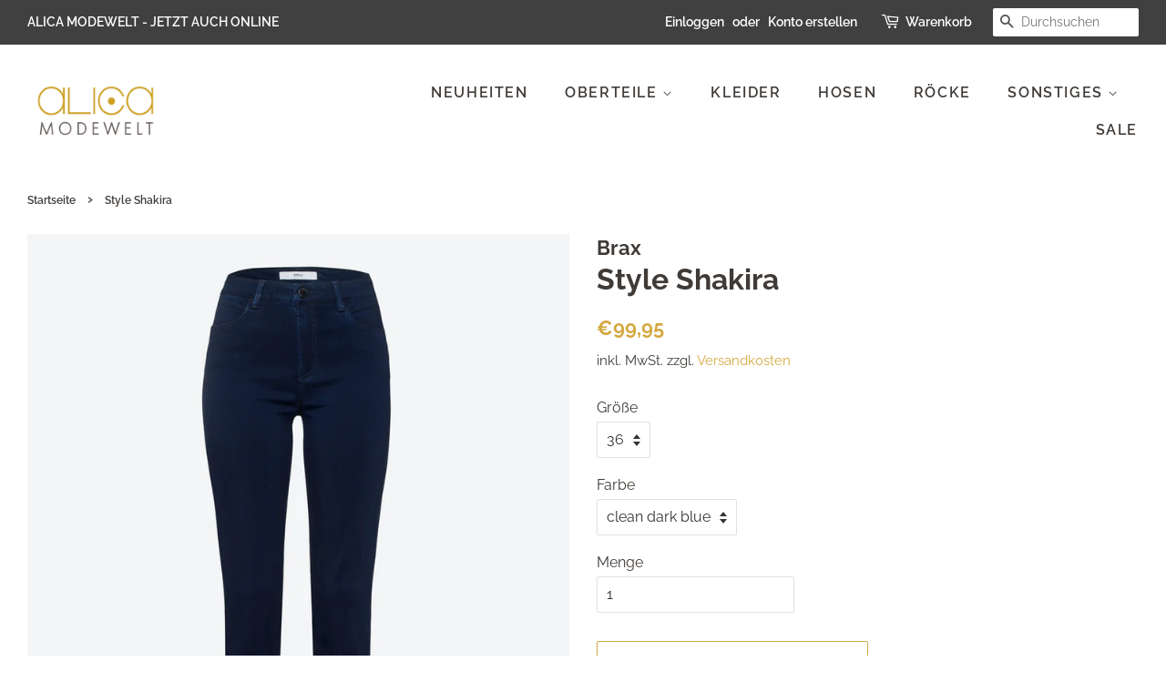

--- FILE ---
content_type: text/html; charset=utf-8
request_url: https://shop.alica-modewelt.de/products/style-shakira-16
body_size: 23531
content:
<!doctype html>
<html class="no-js" lang="de">
<head>
  
  <meta name="facebook-domain-verification" content="i45afc4m6zv3ba9ju153fqmnt7cx5k" />

  <!-- Basic page needs ================================================== -->
  <meta charset="utf-8">
  <meta http-equiv="X-UA-Compatible" content="IE=edge,chrome=1">

  
  <link rel="shortcut icon" href="//shop.alica-modewelt.de/cdn/shop/files/Alica_Logo_32x32.png?v=1614417322" type="image/png" />
  

  <!-- Title and description ================================================== -->
  <title>
  Style Shakira &ndash; ALICA Modewelt
  </title>

  
  <meta name="description" content="Für mehr Bewegungsfreiheit: Dieser Super-Stretch-Denim ist hochelastisch und super soft. Mit solchen hervorragenden Trageeigenschaften bietet diese Damenjeans ein Maximum an Komfort. Selbst bei hoher Beanspruchung behält die Five-Pocket-Jeans ihre Form und lässt Sie nebenbei noch eine Größe schlanker aussehen. Damit wi">
  

  <!-- Social meta ================================================== -->
  <!-- /snippets/social-meta-tags.liquid -->




<meta property="og:site_name" content="ALICA Modewelt">
<meta property="og:url" content="https://shop.alica-modewelt.de/products/style-shakira-16">
<meta property="og:title" content="Style Shakira">
<meta property="og:type" content="product">
<meta property="og:description" content="Für mehr Bewegungsfreiheit: Dieser Super-Stretch-Denim ist hochelastisch und super soft. Mit solchen hervorragenden Trageeigenschaften bietet diese Damenjeans ein Maximum an Komfort. Selbst bei hoher Beanspruchung behält die Five-Pocket-Jeans ihre Form und lässt Sie nebenbei noch eine Größe schlanker aussehen. Damit wi">

  <meta property="og:price:amount" content="99,95">
  <meta property="og:price:currency" content="EUR">

<meta property="og:image" content="http://shop.alica-modewelt.de/cdn/shop/files/2901898_17b58a54-eeb5-481e-98b5-8209b6500b89_1200x1200.jpg?v=1714851810"><meta property="og:image" content="http://shop.alica-modewelt.de/cdn/shop/files/2901899_6d92b689-580d-41b9-bce9-9e52b21ce8bf_1200x1200.jpg?v=1714851810"><meta property="og:image" content="http://shop.alica-modewelt.de/cdn/shop/files/2901900_a8f675f8-1c1e-444d-b37f-79c30ae47ad7_1200x1200.jpg?v=1714851810">
<meta property="og:image:secure_url" content="https://shop.alica-modewelt.de/cdn/shop/files/2901898_17b58a54-eeb5-481e-98b5-8209b6500b89_1200x1200.jpg?v=1714851810"><meta property="og:image:secure_url" content="https://shop.alica-modewelt.de/cdn/shop/files/2901899_6d92b689-580d-41b9-bce9-9e52b21ce8bf_1200x1200.jpg?v=1714851810"><meta property="og:image:secure_url" content="https://shop.alica-modewelt.de/cdn/shop/files/2901900_a8f675f8-1c1e-444d-b37f-79c30ae47ad7_1200x1200.jpg?v=1714851810">


<meta name="twitter:card" content="summary_large_image">
<meta name="twitter:title" content="Style Shakira">
<meta name="twitter:description" content="Für mehr Bewegungsfreiheit: Dieser Super-Stretch-Denim ist hochelastisch und super soft. Mit solchen hervorragenden Trageeigenschaften bietet diese Damenjeans ein Maximum an Komfort. Selbst bei hoher Beanspruchung behält die Five-Pocket-Jeans ihre Form und lässt Sie nebenbei noch eine Größe schlanker aussehen. Damit wi">


  <!-- Helpers ================================================== -->
  <link rel="canonical" href="https://shop.alica-modewelt.de/products/style-shakira-16">
  <meta name="viewport" content="width=device-width,initial-scale=1">
  <meta name="theme-color" content="#d4a841">

  <!-- CSS ================================================== -->
  <link href="//shop.alica-modewelt.de/cdn/shop/t/4/assets/timber.scss.css?v=39294258457659158771759260338" rel="stylesheet" type="text/css" media="all" />
  <link href="//shop.alica-modewelt.de/cdn/shop/t/4/assets/theme.scss.css?v=79992060567408304581759260337" rel="stylesheet" type="text/css" media="all" />

  <script>
    window.theme = window.theme || {};

    var theme = {
      strings: {
        addToCart: "In den Warenkorb legen",
        soldOut: "Ausverkauft",
        unavailable: "Nicht verfügbar",
        zoomClose: "Schließen (Esc)",
        zoomPrev: "Vorige (Linke Pfeiltaste)",
        zoomNext: "Nächste (Rechte Pfeiltaste)",
        addressError: "Kann die Adresse nicht finden",
        addressNoResults: "Keine Ergebnisse für diese Adresse",
        addressQueryLimit: "Du hast die Nutzungsgrenze der Google-API überschritten. Du solltest über ein Upgrade auf einen \u003ca href=\"https:\/\/developers.google.com\/maps\/premium\/usage-limits\"\u003ePremium-Plan\u003c\/a\u003e nachdenken.",
        authError: "Es gab ein Problem bei Google Maps API Konto zu authentifizieren."
      },
      settings: {
        // Adding some settings to allow the editor to update correctly when they are changed
        enableWideLayout: true,
        typeAccentTransform: true,
        typeAccentSpacing: true,
        baseFontSize: '16px',
        headerBaseFontSize: '32px',
        accentFontSize: '16px'
      },
      variables: {
        mediaQueryMedium: 'screen and (max-width: 768px)',
        bpSmall: false
      },
      moneyFormat: "€{{amount_with_comma_separator}}"
    }

    document.documentElement.className = document.documentElement.className.replace('no-js', 'supports-js');
  </script>

  <!-- Header hook for plugins ================================================== -->
  <script>window.performance && window.performance.mark && window.performance.mark('shopify.content_for_header.start');</script><meta id="shopify-digital-wallet" name="shopify-digital-wallet" content="/26739802154/digital_wallets/dialog">
<meta name="shopify-checkout-api-token" content="867a7a9e15d5f09cabb4d84f507884f0">
<meta id="in-context-paypal-metadata" data-shop-id="26739802154" data-venmo-supported="false" data-environment="production" data-locale="de_DE" data-paypal-v4="true" data-currency="EUR">
<link rel="alternate" type="application/json+oembed" href="https://shop.alica-modewelt.de/products/style-shakira-16.oembed">
<script async="async" src="/checkouts/internal/preloads.js?locale=de-DE"></script>
<script id="apple-pay-shop-capabilities" type="application/json">{"shopId":26739802154,"countryCode":"DE","currencyCode":"EUR","merchantCapabilities":["supports3DS"],"merchantId":"gid:\/\/shopify\/Shop\/26739802154","merchantName":"ALICA Modewelt","requiredBillingContactFields":["postalAddress","email"],"requiredShippingContactFields":["postalAddress","email"],"shippingType":"shipping","supportedNetworks":["visa","maestro","masterCard","amex"],"total":{"type":"pending","label":"ALICA Modewelt","amount":"1.00"},"shopifyPaymentsEnabled":true,"supportsSubscriptions":true}</script>
<script id="shopify-features" type="application/json">{"accessToken":"867a7a9e15d5f09cabb4d84f507884f0","betas":["rich-media-storefront-analytics"],"domain":"shop.alica-modewelt.de","predictiveSearch":true,"shopId":26739802154,"locale":"de"}</script>
<script>var Shopify = Shopify || {};
Shopify.shop = "alica-modewelt.myshopify.com";
Shopify.locale = "de";
Shopify.currency = {"active":"EUR","rate":"1.0"};
Shopify.country = "DE";
Shopify.theme = {"name":"Minimal","id":81647009834,"schema_name":"Minimal","schema_version":"12.2.0","theme_store_id":380,"role":"main"};
Shopify.theme.handle = "null";
Shopify.theme.style = {"id":null,"handle":null};
Shopify.cdnHost = "shop.alica-modewelt.de/cdn";
Shopify.routes = Shopify.routes || {};
Shopify.routes.root = "/";</script>
<script type="module">!function(o){(o.Shopify=o.Shopify||{}).modules=!0}(window);</script>
<script>!function(o){function n(){var o=[];function n(){o.push(Array.prototype.slice.apply(arguments))}return n.q=o,n}var t=o.Shopify=o.Shopify||{};t.loadFeatures=n(),t.autoloadFeatures=n()}(window);</script>
<script id="shop-js-analytics" type="application/json">{"pageType":"product"}</script>
<script defer="defer" async type="module" src="//shop.alica-modewelt.de/cdn/shopifycloud/shop-js/modules/v2/client.init-shop-cart-sync_HUjMWWU5.de.esm.js"></script>
<script defer="defer" async type="module" src="//shop.alica-modewelt.de/cdn/shopifycloud/shop-js/modules/v2/chunk.common_QpfDqRK1.esm.js"></script>
<script type="module">
  await import("//shop.alica-modewelt.de/cdn/shopifycloud/shop-js/modules/v2/client.init-shop-cart-sync_HUjMWWU5.de.esm.js");
await import("//shop.alica-modewelt.de/cdn/shopifycloud/shop-js/modules/v2/chunk.common_QpfDqRK1.esm.js");

  window.Shopify.SignInWithShop?.initShopCartSync?.({"fedCMEnabled":true,"windoidEnabled":true});

</script>
<script id="__st">var __st={"a":26739802154,"offset":3600,"reqid":"c920a5ff-f2d8-468f-bf07-4485fa4a51d0-1768827359","pageurl":"shop.alica-modewelt.de\/products\/style-shakira-16","u":"8f78f873d297","p":"product","rtyp":"product","rid":6752849461290};</script>
<script>window.ShopifyPaypalV4VisibilityTracking = true;</script>
<script id="captcha-bootstrap">!function(){'use strict';const t='contact',e='account',n='new_comment',o=[[t,t],['blogs',n],['comments',n],[t,'customer']],c=[[e,'customer_login'],[e,'guest_login'],[e,'recover_customer_password'],[e,'create_customer']],r=t=>t.map((([t,e])=>`form[action*='/${t}']:not([data-nocaptcha='true']) input[name='form_type'][value='${e}']`)).join(','),a=t=>()=>t?[...document.querySelectorAll(t)].map((t=>t.form)):[];function s(){const t=[...o],e=r(t);return a(e)}const i='password',u='form_key',d=['recaptcha-v3-token','g-recaptcha-response','h-captcha-response',i],f=()=>{try{return window.sessionStorage}catch{return}},m='__shopify_v',_=t=>t.elements[u];function p(t,e,n=!1){try{const o=window.sessionStorage,c=JSON.parse(o.getItem(e)),{data:r}=function(t){const{data:e,action:n}=t;return t[m]||n?{data:e,action:n}:{data:t,action:n}}(c);for(const[e,n]of Object.entries(r))t.elements[e]&&(t.elements[e].value=n);n&&o.removeItem(e)}catch(o){console.error('form repopulation failed',{error:o})}}const l='form_type',E='cptcha';function T(t){t.dataset[E]=!0}const w=window,h=w.document,L='Shopify',v='ce_forms',y='captcha';let A=!1;((t,e)=>{const n=(g='f06e6c50-85a8-45c8-87d0-21a2b65856fe',I='https://cdn.shopify.com/shopifycloud/storefront-forms-hcaptcha/ce_storefront_forms_captcha_hcaptcha.v1.5.2.iife.js',D={infoText:'Durch hCaptcha geschützt',privacyText:'Datenschutz',termsText:'Allgemeine Geschäftsbedingungen'},(t,e,n)=>{const o=w[L][v],c=o.bindForm;if(c)return c(t,g,e,D).then(n);var r;o.q.push([[t,g,e,D],n]),r=I,A||(h.body.append(Object.assign(h.createElement('script'),{id:'captcha-provider',async:!0,src:r})),A=!0)});var g,I,D;w[L]=w[L]||{},w[L][v]=w[L][v]||{},w[L][v].q=[],w[L][y]=w[L][y]||{},w[L][y].protect=function(t,e){n(t,void 0,e),T(t)},Object.freeze(w[L][y]),function(t,e,n,w,h,L){const[v,y,A,g]=function(t,e,n){const i=e?o:[],u=t?c:[],d=[...i,...u],f=r(d),m=r(i),_=r(d.filter((([t,e])=>n.includes(e))));return[a(f),a(m),a(_),s()]}(w,h,L),I=t=>{const e=t.target;return e instanceof HTMLFormElement?e:e&&e.form},D=t=>v().includes(t);t.addEventListener('submit',(t=>{const e=I(t);if(!e)return;const n=D(e)&&!e.dataset.hcaptchaBound&&!e.dataset.recaptchaBound,o=_(e),c=g().includes(e)&&(!o||!o.value);(n||c)&&t.preventDefault(),c&&!n&&(function(t){try{if(!f())return;!function(t){const e=f();if(!e)return;const n=_(t);if(!n)return;const o=n.value;o&&e.removeItem(o)}(t);const e=Array.from(Array(32),(()=>Math.random().toString(36)[2])).join('');!function(t,e){_(t)||t.append(Object.assign(document.createElement('input'),{type:'hidden',name:u})),t.elements[u].value=e}(t,e),function(t,e){const n=f();if(!n)return;const o=[...t.querySelectorAll(`input[type='${i}']`)].map((({name:t})=>t)),c=[...d,...o],r={};for(const[a,s]of new FormData(t).entries())c.includes(a)||(r[a]=s);n.setItem(e,JSON.stringify({[m]:1,action:t.action,data:r}))}(t,e)}catch(e){console.error('failed to persist form',e)}}(e),e.submit())}));const S=(t,e)=>{t&&!t.dataset[E]&&(n(t,e.some((e=>e===t))),T(t))};for(const o of['focusin','change'])t.addEventListener(o,(t=>{const e=I(t);D(e)&&S(e,y())}));const B=e.get('form_key'),M=e.get(l),P=B&&M;t.addEventListener('DOMContentLoaded',(()=>{const t=y();if(P)for(const e of t)e.elements[l].value===M&&p(e,B);[...new Set([...A(),...v().filter((t=>'true'===t.dataset.shopifyCaptcha))])].forEach((e=>S(e,t)))}))}(h,new URLSearchParams(w.location.search),n,t,e,['guest_login'])})(!0,!0)}();</script>
<script integrity="sha256-4kQ18oKyAcykRKYeNunJcIwy7WH5gtpwJnB7kiuLZ1E=" data-source-attribution="shopify.loadfeatures" defer="defer" src="//shop.alica-modewelt.de/cdn/shopifycloud/storefront/assets/storefront/load_feature-a0a9edcb.js" crossorigin="anonymous"></script>
<script data-source-attribution="shopify.dynamic_checkout.dynamic.init">var Shopify=Shopify||{};Shopify.PaymentButton=Shopify.PaymentButton||{isStorefrontPortableWallets:!0,init:function(){window.Shopify.PaymentButton.init=function(){};var t=document.createElement("script");t.src="https://shop.alica-modewelt.de/cdn/shopifycloud/portable-wallets/latest/portable-wallets.de.js",t.type="module",document.head.appendChild(t)}};
</script>
<script data-source-attribution="shopify.dynamic_checkout.buyer_consent">
  function portableWalletsHideBuyerConsent(e){var t=document.getElementById("shopify-buyer-consent"),n=document.getElementById("shopify-subscription-policy-button");t&&n&&(t.classList.add("hidden"),t.setAttribute("aria-hidden","true"),n.removeEventListener("click",e))}function portableWalletsShowBuyerConsent(e){var t=document.getElementById("shopify-buyer-consent"),n=document.getElementById("shopify-subscription-policy-button");t&&n&&(t.classList.remove("hidden"),t.removeAttribute("aria-hidden"),n.addEventListener("click",e))}window.Shopify?.PaymentButton&&(window.Shopify.PaymentButton.hideBuyerConsent=portableWalletsHideBuyerConsent,window.Shopify.PaymentButton.showBuyerConsent=portableWalletsShowBuyerConsent);
</script>
<script>
  function portableWalletsCleanup(e){e&&e.src&&console.error("Failed to load portable wallets script "+e.src);var t=document.querySelectorAll("shopify-accelerated-checkout .shopify-payment-button__skeleton, shopify-accelerated-checkout-cart .wallet-cart-button__skeleton"),e=document.getElementById("shopify-buyer-consent");for(let e=0;e<t.length;e++)t[e].remove();e&&e.remove()}function portableWalletsNotLoadedAsModule(e){e instanceof ErrorEvent&&"string"==typeof e.message&&e.message.includes("import.meta")&&"string"==typeof e.filename&&e.filename.includes("portable-wallets")&&(window.removeEventListener("error",portableWalletsNotLoadedAsModule),window.Shopify.PaymentButton.failedToLoad=e,"loading"===document.readyState?document.addEventListener("DOMContentLoaded",window.Shopify.PaymentButton.init):window.Shopify.PaymentButton.init())}window.addEventListener("error",portableWalletsNotLoadedAsModule);
</script>

<script type="module" src="https://shop.alica-modewelt.de/cdn/shopifycloud/portable-wallets/latest/portable-wallets.de.js" onError="portableWalletsCleanup(this)" crossorigin="anonymous"></script>
<script nomodule>
  document.addEventListener("DOMContentLoaded", portableWalletsCleanup);
</script>

<link id="shopify-accelerated-checkout-styles" rel="stylesheet" media="screen" href="https://shop.alica-modewelt.de/cdn/shopifycloud/portable-wallets/latest/accelerated-checkout-backwards-compat.css" crossorigin="anonymous">
<style id="shopify-accelerated-checkout-cart">
        #shopify-buyer-consent {
  margin-top: 1em;
  display: inline-block;
  width: 100%;
}

#shopify-buyer-consent.hidden {
  display: none;
}

#shopify-subscription-policy-button {
  background: none;
  border: none;
  padding: 0;
  text-decoration: underline;
  font-size: inherit;
  cursor: pointer;
}

#shopify-subscription-policy-button::before {
  box-shadow: none;
}

      </style>

<script>window.performance && window.performance.mark && window.performance.mark('shopify.content_for_header.end');</script>

  <script src="//shop.alica-modewelt.de/cdn/shop/t/4/assets/jquery-2.2.3.min.js?v=58211863146907186831608672251" type="text/javascript"></script>

  <script src="//shop.alica-modewelt.de/cdn/shop/t/4/assets/lazysizes.min.js?v=155223123402716617051608672251" async="async"></script>

  
  

<link href="https://monorail-edge.shopifysvc.com" rel="dns-prefetch">
<script>(function(){if ("sendBeacon" in navigator && "performance" in window) {try {var session_token_from_headers = performance.getEntriesByType('navigation')[0].serverTiming.find(x => x.name == '_s').description;} catch {var session_token_from_headers = undefined;}var session_cookie_matches = document.cookie.match(/_shopify_s=([^;]*)/);var session_token_from_cookie = session_cookie_matches && session_cookie_matches.length === 2 ? session_cookie_matches[1] : "";var session_token = session_token_from_headers || session_token_from_cookie || "";function handle_abandonment_event(e) {var entries = performance.getEntries().filter(function(entry) {return /monorail-edge.shopifysvc.com/.test(entry.name);});if (!window.abandonment_tracked && entries.length === 0) {window.abandonment_tracked = true;var currentMs = Date.now();var navigation_start = performance.timing.navigationStart;var payload = {shop_id: 26739802154,url: window.location.href,navigation_start,duration: currentMs - navigation_start,session_token,page_type: "product"};window.navigator.sendBeacon("https://monorail-edge.shopifysvc.com/v1/produce", JSON.stringify({schema_id: "online_store_buyer_site_abandonment/1.1",payload: payload,metadata: {event_created_at_ms: currentMs,event_sent_at_ms: currentMs}}));}}window.addEventListener('pagehide', handle_abandonment_event);}}());</script>
<script id="web-pixels-manager-setup">(function e(e,d,r,n,o){if(void 0===o&&(o={}),!Boolean(null===(a=null===(i=window.Shopify)||void 0===i?void 0:i.analytics)||void 0===a?void 0:a.replayQueue)){var i,a;window.Shopify=window.Shopify||{};var t=window.Shopify;t.analytics=t.analytics||{};var s=t.analytics;s.replayQueue=[],s.publish=function(e,d,r){return s.replayQueue.push([e,d,r]),!0};try{self.performance.mark("wpm:start")}catch(e){}var l=function(){var e={modern:/Edge?\/(1{2}[4-9]|1[2-9]\d|[2-9]\d{2}|\d{4,})\.\d+(\.\d+|)|Firefox\/(1{2}[4-9]|1[2-9]\d|[2-9]\d{2}|\d{4,})\.\d+(\.\d+|)|Chrom(ium|e)\/(9{2}|\d{3,})\.\d+(\.\d+|)|(Maci|X1{2}).+ Version\/(15\.\d+|(1[6-9]|[2-9]\d|\d{3,})\.\d+)([,.]\d+|)( \(\w+\)|)( Mobile\/\w+|) Safari\/|Chrome.+OPR\/(9{2}|\d{3,})\.\d+\.\d+|(CPU[ +]OS|iPhone[ +]OS|CPU[ +]iPhone|CPU IPhone OS|CPU iPad OS)[ +]+(15[._]\d+|(1[6-9]|[2-9]\d|\d{3,})[._]\d+)([._]\d+|)|Android:?[ /-](13[3-9]|1[4-9]\d|[2-9]\d{2}|\d{4,})(\.\d+|)(\.\d+|)|Android.+Firefox\/(13[5-9]|1[4-9]\d|[2-9]\d{2}|\d{4,})\.\d+(\.\d+|)|Android.+Chrom(ium|e)\/(13[3-9]|1[4-9]\d|[2-9]\d{2}|\d{4,})\.\d+(\.\d+|)|SamsungBrowser\/([2-9]\d|\d{3,})\.\d+/,legacy:/Edge?\/(1[6-9]|[2-9]\d|\d{3,})\.\d+(\.\d+|)|Firefox\/(5[4-9]|[6-9]\d|\d{3,})\.\d+(\.\d+|)|Chrom(ium|e)\/(5[1-9]|[6-9]\d|\d{3,})\.\d+(\.\d+|)([\d.]+$|.*Safari\/(?![\d.]+ Edge\/[\d.]+$))|(Maci|X1{2}).+ Version\/(10\.\d+|(1[1-9]|[2-9]\d|\d{3,})\.\d+)([,.]\d+|)( \(\w+\)|)( Mobile\/\w+|) Safari\/|Chrome.+OPR\/(3[89]|[4-9]\d|\d{3,})\.\d+\.\d+|(CPU[ +]OS|iPhone[ +]OS|CPU[ +]iPhone|CPU IPhone OS|CPU iPad OS)[ +]+(10[._]\d+|(1[1-9]|[2-9]\d|\d{3,})[._]\d+)([._]\d+|)|Android:?[ /-](13[3-9]|1[4-9]\d|[2-9]\d{2}|\d{4,})(\.\d+|)(\.\d+|)|Mobile Safari.+OPR\/([89]\d|\d{3,})\.\d+\.\d+|Android.+Firefox\/(13[5-9]|1[4-9]\d|[2-9]\d{2}|\d{4,})\.\d+(\.\d+|)|Android.+Chrom(ium|e)\/(13[3-9]|1[4-9]\d|[2-9]\d{2}|\d{4,})\.\d+(\.\d+|)|Android.+(UC? ?Browser|UCWEB|U3)[ /]?(15\.([5-9]|\d{2,})|(1[6-9]|[2-9]\d|\d{3,})\.\d+)\.\d+|SamsungBrowser\/(5\.\d+|([6-9]|\d{2,})\.\d+)|Android.+MQ{2}Browser\/(14(\.(9|\d{2,})|)|(1[5-9]|[2-9]\d|\d{3,})(\.\d+|))(\.\d+|)|K[Aa][Ii]OS\/(3\.\d+|([4-9]|\d{2,})\.\d+)(\.\d+|)/},d=e.modern,r=e.legacy,n=navigator.userAgent;return n.match(d)?"modern":n.match(r)?"legacy":"unknown"}(),u="modern"===l?"modern":"legacy",c=(null!=n?n:{modern:"",legacy:""})[u],f=function(e){return[e.baseUrl,"/wpm","/b",e.hashVersion,"modern"===e.buildTarget?"m":"l",".js"].join("")}({baseUrl:d,hashVersion:r,buildTarget:u}),m=function(e){var d=e.version,r=e.bundleTarget,n=e.surface,o=e.pageUrl,i=e.monorailEndpoint;return{emit:function(e){var a=e.status,t=e.errorMsg,s=(new Date).getTime(),l=JSON.stringify({metadata:{event_sent_at_ms:s},events:[{schema_id:"web_pixels_manager_load/3.1",payload:{version:d,bundle_target:r,page_url:o,status:a,surface:n,error_msg:t},metadata:{event_created_at_ms:s}}]});if(!i)return console&&console.warn&&console.warn("[Web Pixels Manager] No Monorail endpoint provided, skipping logging."),!1;try{return self.navigator.sendBeacon.bind(self.navigator)(i,l)}catch(e){}var u=new XMLHttpRequest;try{return u.open("POST",i,!0),u.setRequestHeader("Content-Type","text/plain"),u.send(l),!0}catch(e){return console&&console.warn&&console.warn("[Web Pixels Manager] Got an unhandled error while logging to Monorail."),!1}}}}({version:r,bundleTarget:l,surface:e.surface,pageUrl:self.location.href,monorailEndpoint:e.monorailEndpoint});try{o.browserTarget=l,function(e){var d=e.src,r=e.async,n=void 0===r||r,o=e.onload,i=e.onerror,a=e.sri,t=e.scriptDataAttributes,s=void 0===t?{}:t,l=document.createElement("script"),u=document.querySelector("head"),c=document.querySelector("body");if(l.async=n,l.src=d,a&&(l.integrity=a,l.crossOrigin="anonymous"),s)for(var f in s)if(Object.prototype.hasOwnProperty.call(s,f))try{l.dataset[f]=s[f]}catch(e){}if(o&&l.addEventListener("load",o),i&&l.addEventListener("error",i),u)u.appendChild(l);else{if(!c)throw new Error("Did not find a head or body element to append the script");c.appendChild(l)}}({src:f,async:!0,onload:function(){if(!function(){var e,d;return Boolean(null===(d=null===(e=window.Shopify)||void 0===e?void 0:e.analytics)||void 0===d?void 0:d.initialized)}()){var d=window.webPixelsManager.init(e)||void 0;if(d){var r=window.Shopify.analytics;r.replayQueue.forEach((function(e){var r=e[0],n=e[1],o=e[2];d.publishCustomEvent(r,n,o)})),r.replayQueue=[],r.publish=d.publishCustomEvent,r.visitor=d.visitor,r.initialized=!0}}},onerror:function(){return m.emit({status:"failed",errorMsg:"".concat(f," has failed to load")})},sri:function(e){var d=/^sha384-[A-Za-z0-9+/=]+$/;return"string"==typeof e&&d.test(e)}(c)?c:"",scriptDataAttributes:o}),m.emit({status:"loading"})}catch(e){m.emit({status:"failed",errorMsg:(null==e?void 0:e.message)||"Unknown error"})}}})({shopId: 26739802154,storefrontBaseUrl: "https://shop.alica-modewelt.de",extensionsBaseUrl: "https://extensions.shopifycdn.com/cdn/shopifycloud/web-pixels-manager",monorailEndpoint: "https://monorail-edge.shopifysvc.com/unstable/produce_batch",surface: "storefront-renderer",enabledBetaFlags: ["2dca8a86"],webPixelsConfigList: [{"id":"shopify-app-pixel","configuration":"{}","eventPayloadVersion":"v1","runtimeContext":"STRICT","scriptVersion":"0450","apiClientId":"shopify-pixel","type":"APP","privacyPurposes":["ANALYTICS","MARKETING"]},{"id":"shopify-custom-pixel","eventPayloadVersion":"v1","runtimeContext":"LAX","scriptVersion":"0450","apiClientId":"shopify-pixel","type":"CUSTOM","privacyPurposes":["ANALYTICS","MARKETING"]}],isMerchantRequest: false,initData: {"shop":{"name":"ALICA Modewelt","paymentSettings":{"currencyCode":"EUR"},"myshopifyDomain":"alica-modewelt.myshopify.com","countryCode":"DE","storefrontUrl":"https:\/\/shop.alica-modewelt.de"},"customer":null,"cart":null,"checkout":null,"productVariants":[{"price":{"amount":99.95,"currencyCode":"EUR"},"product":{"title":"Style Shakira","vendor":"Brax","id":"6752849461290","untranslatedTitle":"Style Shakira","url":"\/products\/style-shakira-16","type":""},"id":"39870874583082","image":{"src":"\/\/shop.alica-modewelt.de\/cdn\/shop\/files\/2901898_17b58a54-eeb5-481e-98b5-8209b6500b89.jpg?v=1714851810"},"sku":"4047228532704","title":"36 \/ clean dark blue","untranslatedTitle":"36 \/ clean dark blue"},{"price":{"amount":99.95,"currencyCode":"EUR"},"product":{"title":"Style Shakira","vendor":"Brax","id":"6752849461290","untranslatedTitle":"Style Shakira","url":"\/products\/style-shakira-16","type":""},"id":"39870874615850","image":{"src":"\/\/shop.alica-modewelt.de\/cdn\/shop\/files\/2901898_17b58a54-eeb5-481e-98b5-8209b6500b89.jpg?v=1714851810"},"sku":"4047228942992","title":"42 \/ clean dark blue","untranslatedTitle":"42 \/ clean dark blue"},{"price":{"amount":99.95,"currencyCode":"EUR"},"product":{"title":"Style Shakira","vendor":"Brax","id":"6752849461290","untranslatedTitle":"Style Shakira","url":"\/products\/style-shakira-16","type":""},"id":"39870874648618","image":{"src":"\/\/shop.alica-modewelt.de\/cdn\/shop\/files\/2901898_17b58a54-eeb5-481e-98b5-8209b6500b89.jpg?v=1714851810"},"sku":"4047228943005","title":"44 \/ clean dark blue","untranslatedTitle":"44 \/ clean dark blue"},{"price":{"amount":99.95,"currencyCode":"EUR"},"product":{"title":"Style Shakira","vendor":"Brax","id":"6752849461290","untranslatedTitle":"Style Shakira","url":"\/products\/style-shakira-16","type":""},"id":"39870874681386","image":{"src":"\/\/shop.alica-modewelt.de\/cdn\/shop\/files\/2901898_17b58a54-eeb5-481e-98b5-8209b6500b89.jpg?v=1714851810"},"sku":"4047228943210","title":"21 \/ clean dark blue","untranslatedTitle":"21 \/ clean dark blue"},{"price":{"amount":99.95,"currencyCode":"EUR"},"product":{"title":"Style Shakira","vendor":"Brax","id":"6752849461290","untranslatedTitle":"Style Shakira","url":"\/products\/style-shakira-16","type":""},"id":"39870874714154","image":{"src":"\/\/shop.alica-modewelt.de\/cdn\/shop\/files\/2901898_17b58a54-eeb5-481e-98b5-8209b6500b89.jpg?v=1714851810"},"sku":"4047228943227","title":"22 \/ clean dark blue","untranslatedTitle":"22 \/ clean dark blue"},{"price":{"amount":99.95,"currencyCode":"EUR"},"product":{"title":"Style Shakira","vendor":"Brax","id":"6752849461290","untranslatedTitle":"Style Shakira","url":"\/products\/style-shakira-16","type":""},"id":"39870874746922","image":{"src":"\/\/shop.alica-modewelt.de\/cdn\/shop\/files\/2901898_17b58a54-eeb5-481e-98b5-8209b6500b89.jpg?v=1714851810"},"sku":"4047228943234","title":"23 \/ clean dark blue","untranslatedTitle":"23 \/ clean dark blue"},{"price":{"amount":99.95,"currencyCode":"EUR"},"product":{"title":"Style Shakira","vendor":"Brax","id":"6752849461290","untranslatedTitle":"Style Shakira","url":"\/products\/style-shakira-16","type":""},"id":"44317590257929","image":{"src":"\/\/shop.alica-modewelt.de\/cdn\/shop\/files\/2901898_17b58a54-eeb5-481e-98b5-8209b6500b89.jpg?v=1714851810"},"sku":"4047228943197","title":"19 \/ clean dark blue","untranslatedTitle":"19 \/ clean dark blue"},{"price":{"amount":99.95,"currencyCode":"EUR"},"product":{"title":"Style Shakira","vendor":"Brax","id":"6752849461290","untranslatedTitle":"Style Shakira","url":"\/products\/style-shakira-16","type":""},"id":"44317590290697","image":{"src":"\/\/shop.alica-modewelt.de\/cdn\/shop\/files\/2901898_17b58a54-eeb5-481e-98b5-8209b6500b89.jpg?v=1714851810"},"sku":"4047228943203","title":"20 \/ clean dark blue","untranslatedTitle":"20 \/ clean dark blue"},{"price":{"amount":99.95,"currencyCode":"EUR"},"product":{"title":"Style Shakira","vendor":"Brax","id":"6752849461290","untranslatedTitle":"Style Shakira","url":"\/products\/style-shakira-16","type":""},"id":"44317590323465","image":{"src":"\/\/shop.alica-modewelt.de\/cdn\/shop\/files\/2901898_17b58a54-eeb5-481e-98b5-8209b6500b89.jpg?v=1714851810"},"sku":"4047228943180","title":"18 \/ clean dark blue","untranslatedTitle":"18 \/ clean dark blue"}],"purchasingCompany":null},},"https://shop.alica-modewelt.de/cdn","fcfee988w5aeb613cpc8e4bc33m6693e112",{"modern":"","legacy":""},{"shopId":"26739802154","storefrontBaseUrl":"https:\/\/shop.alica-modewelt.de","extensionBaseUrl":"https:\/\/extensions.shopifycdn.com\/cdn\/shopifycloud\/web-pixels-manager","surface":"storefront-renderer","enabledBetaFlags":"[\"2dca8a86\"]","isMerchantRequest":"false","hashVersion":"fcfee988w5aeb613cpc8e4bc33m6693e112","publish":"custom","events":"[[\"page_viewed\",{}],[\"product_viewed\",{\"productVariant\":{\"price\":{\"amount\":99.95,\"currencyCode\":\"EUR\"},\"product\":{\"title\":\"Style Shakira\",\"vendor\":\"Brax\",\"id\":\"6752849461290\",\"untranslatedTitle\":\"Style Shakira\",\"url\":\"\/products\/style-shakira-16\",\"type\":\"\"},\"id\":\"39870874583082\",\"image\":{\"src\":\"\/\/shop.alica-modewelt.de\/cdn\/shop\/files\/2901898_17b58a54-eeb5-481e-98b5-8209b6500b89.jpg?v=1714851810\"},\"sku\":\"4047228532704\",\"title\":\"36 \/ clean dark blue\",\"untranslatedTitle\":\"36 \/ clean dark blue\"}}]]"});</script><script>
  window.ShopifyAnalytics = window.ShopifyAnalytics || {};
  window.ShopifyAnalytics.meta = window.ShopifyAnalytics.meta || {};
  window.ShopifyAnalytics.meta.currency = 'EUR';
  var meta = {"product":{"id":6752849461290,"gid":"gid:\/\/shopify\/Product\/6752849461290","vendor":"Brax","type":"","handle":"style-shakira-16","variants":[{"id":39870874583082,"price":9995,"name":"Style Shakira - 36 \/ clean dark blue","public_title":"36 \/ clean dark blue","sku":"4047228532704"},{"id":39870874615850,"price":9995,"name":"Style Shakira - 42 \/ clean dark blue","public_title":"42 \/ clean dark blue","sku":"4047228942992"},{"id":39870874648618,"price":9995,"name":"Style Shakira - 44 \/ clean dark blue","public_title":"44 \/ clean dark blue","sku":"4047228943005"},{"id":39870874681386,"price":9995,"name":"Style Shakira - 21 \/ clean dark blue","public_title":"21 \/ clean dark blue","sku":"4047228943210"},{"id":39870874714154,"price":9995,"name":"Style Shakira - 22 \/ clean dark blue","public_title":"22 \/ clean dark blue","sku":"4047228943227"},{"id":39870874746922,"price":9995,"name":"Style Shakira - 23 \/ clean dark blue","public_title":"23 \/ clean dark blue","sku":"4047228943234"},{"id":44317590257929,"price":9995,"name":"Style Shakira - 19 \/ clean dark blue","public_title":"19 \/ clean dark blue","sku":"4047228943197"},{"id":44317590290697,"price":9995,"name":"Style Shakira - 20 \/ clean dark blue","public_title":"20 \/ clean dark blue","sku":"4047228943203"},{"id":44317590323465,"price":9995,"name":"Style Shakira - 18 \/ clean dark blue","public_title":"18 \/ clean dark blue","sku":"4047228943180"}],"remote":false},"page":{"pageType":"product","resourceType":"product","resourceId":6752849461290,"requestId":"c920a5ff-f2d8-468f-bf07-4485fa4a51d0-1768827359"}};
  for (var attr in meta) {
    window.ShopifyAnalytics.meta[attr] = meta[attr];
  }
</script>
<script class="analytics">
  (function () {
    var customDocumentWrite = function(content) {
      var jquery = null;

      if (window.jQuery) {
        jquery = window.jQuery;
      } else if (window.Checkout && window.Checkout.$) {
        jquery = window.Checkout.$;
      }

      if (jquery) {
        jquery('body').append(content);
      }
    };

    var hasLoggedConversion = function(token) {
      if (token) {
        return document.cookie.indexOf('loggedConversion=' + token) !== -1;
      }
      return false;
    }

    var setCookieIfConversion = function(token) {
      if (token) {
        var twoMonthsFromNow = new Date(Date.now());
        twoMonthsFromNow.setMonth(twoMonthsFromNow.getMonth() + 2);

        document.cookie = 'loggedConversion=' + token + '; expires=' + twoMonthsFromNow;
      }
    }

    var trekkie = window.ShopifyAnalytics.lib = window.trekkie = window.trekkie || [];
    if (trekkie.integrations) {
      return;
    }
    trekkie.methods = [
      'identify',
      'page',
      'ready',
      'track',
      'trackForm',
      'trackLink'
    ];
    trekkie.factory = function(method) {
      return function() {
        var args = Array.prototype.slice.call(arguments);
        args.unshift(method);
        trekkie.push(args);
        return trekkie;
      };
    };
    for (var i = 0; i < trekkie.methods.length; i++) {
      var key = trekkie.methods[i];
      trekkie[key] = trekkie.factory(key);
    }
    trekkie.load = function(config) {
      trekkie.config = config || {};
      trekkie.config.initialDocumentCookie = document.cookie;
      var first = document.getElementsByTagName('script')[0];
      var script = document.createElement('script');
      script.type = 'text/javascript';
      script.onerror = function(e) {
        var scriptFallback = document.createElement('script');
        scriptFallback.type = 'text/javascript';
        scriptFallback.onerror = function(error) {
                var Monorail = {
      produce: function produce(monorailDomain, schemaId, payload) {
        var currentMs = new Date().getTime();
        var event = {
          schema_id: schemaId,
          payload: payload,
          metadata: {
            event_created_at_ms: currentMs,
            event_sent_at_ms: currentMs
          }
        };
        return Monorail.sendRequest("https://" + monorailDomain + "/v1/produce", JSON.stringify(event));
      },
      sendRequest: function sendRequest(endpointUrl, payload) {
        // Try the sendBeacon API
        if (window && window.navigator && typeof window.navigator.sendBeacon === 'function' && typeof window.Blob === 'function' && !Monorail.isIos12()) {
          var blobData = new window.Blob([payload], {
            type: 'text/plain'
          });

          if (window.navigator.sendBeacon(endpointUrl, blobData)) {
            return true;
          } // sendBeacon was not successful

        } // XHR beacon

        var xhr = new XMLHttpRequest();

        try {
          xhr.open('POST', endpointUrl);
          xhr.setRequestHeader('Content-Type', 'text/plain');
          xhr.send(payload);
        } catch (e) {
          console.log(e);
        }

        return false;
      },
      isIos12: function isIos12() {
        return window.navigator.userAgent.lastIndexOf('iPhone; CPU iPhone OS 12_') !== -1 || window.navigator.userAgent.lastIndexOf('iPad; CPU OS 12_') !== -1;
      }
    };
    Monorail.produce('monorail-edge.shopifysvc.com',
      'trekkie_storefront_load_errors/1.1',
      {shop_id: 26739802154,
      theme_id: 81647009834,
      app_name: "storefront",
      context_url: window.location.href,
      source_url: "//shop.alica-modewelt.de/cdn/s/trekkie.storefront.cd680fe47e6c39ca5d5df5f0a32d569bc48c0f27.min.js"});

        };
        scriptFallback.async = true;
        scriptFallback.src = '//shop.alica-modewelt.de/cdn/s/trekkie.storefront.cd680fe47e6c39ca5d5df5f0a32d569bc48c0f27.min.js';
        first.parentNode.insertBefore(scriptFallback, first);
      };
      script.async = true;
      script.src = '//shop.alica-modewelt.de/cdn/s/trekkie.storefront.cd680fe47e6c39ca5d5df5f0a32d569bc48c0f27.min.js';
      first.parentNode.insertBefore(script, first);
    };
    trekkie.load(
      {"Trekkie":{"appName":"storefront","development":false,"defaultAttributes":{"shopId":26739802154,"isMerchantRequest":null,"themeId":81647009834,"themeCityHash":"578423563602881803","contentLanguage":"de","currency":"EUR","eventMetadataId":"ef6283e7-fcd4-41b0-8720-02775ea71188"},"isServerSideCookieWritingEnabled":true,"monorailRegion":"shop_domain","enabledBetaFlags":["65f19447"]},"Session Attribution":{},"S2S":{"facebookCapiEnabled":false,"source":"trekkie-storefront-renderer","apiClientId":580111}}
    );

    var loaded = false;
    trekkie.ready(function() {
      if (loaded) return;
      loaded = true;

      window.ShopifyAnalytics.lib = window.trekkie;

      var originalDocumentWrite = document.write;
      document.write = customDocumentWrite;
      try { window.ShopifyAnalytics.merchantGoogleAnalytics.call(this); } catch(error) {};
      document.write = originalDocumentWrite;

      window.ShopifyAnalytics.lib.page(null,{"pageType":"product","resourceType":"product","resourceId":6752849461290,"requestId":"c920a5ff-f2d8-468f-bf07-4485fa4a51d0-1768827359","shopifyEmitted":true});

      var match = window.location.pathname.match(/checkouts\/(.+)\/(thank_you|post_purchase)/)
      var token = match? match[1]: undefined;
      if (!hasLoggedConversion(token)) {
        setCookieIfConversion(token);
        window.ShopifyAnalytics.lib.track("Viewed Product",{"currency":"EUR","variantId":39870874583082,"productId":6752849461290,"productGid":"gid:\/\/shopify\/Product\/6752849461290","name":"Style Shakira - 36 \/ clean dark blue","price":"99.95","sku":"4047228532704","brand":"Brax","variant":"36 \/ clean dark blue","category":"","nonInteraction":true,"remote":false},undefined,undefined,{"shopifyEmitted":true});
      window.ShopifyAnalytics.lib.track("monorail:\/\/trekkie_storefront_viewed_product\/1.1",{"currency":"EUR","variantId":39870874583082,"productId":6752849461290,"productGid":"gid:\/\/shopify\/Product\/6752849461290","name":"Style Shakira - 36 \/ clean dark blue","price":"99.95","sku":"4047228532704","brand":"Brax","variant":"36 \/ clean dark blue","category":"","nonInteraction":true,"remote":false,"referer":"https:\/\/shop.alica-modewelt.de\/products\/style-shakira-16"});
      }
    });


        var eventsListenerScript = document.createElement('script');
        eventsListenerScript.async = true;
        eventsListenerScript.src = "//shop.alica-modewelt.de/cdn/shopifycloud/storefront/assets/shop_events_listener-3da45d37.js";
        document.getElementsByTagName('head')[0].appendChild(eventsListenerScript);

})();</script>
<script
  defer
  src="https://shop.alica-modewelt.de/cdn/shopifycloud/perf-kit/shopify-perf-kit-3.0.4.min.js"
  data-application="storefront-renderer"
  data-shop-id="26739802154"
  data-render-region="gcp-us-east1"
  data-page-type="product"
  data-theme-instance-id="81647009834"
  data-theme-name="Minimal"
  data-theme-version="12.2.0"
  data-monorail-region="shop_domain"
  data-resource-timing-sampling-rate="10"
  data-shs="true"
  data-shs-beacon="true"
  data-shs-export-with-fetch="true"
  data-shs-logs-sample-rate="1"
  data-shs-beacon-endpoint="https://shop.alica-modewelt.de/api/collect"
></script>
</head>

<body id="style-shakira" class="template-product">

  <div id="shopify-section-header" class="shopify-section"><style>
  .logo__image-wrapper {
    max-width: 150px;
  }
  /*================= If logo is above navigation ================== */
  

  /*============ If logo is on the same line as navigation ============ */
  


  
    @media screen and (min-width: 769px) {
      .site-nav {
        text-align: right!important;
      }
    }
  
</style>

<div data-section-id="header" data-section-type="header-section">
  <div class="header-bar">
    <div class="wrapper medium-down--hide">
      <div class="post-large--display-table">

        
          <div class="header-bar__left post-large--display-table-cell">

            

            

            
              <div class="header-bar__module header-bar__message">
                
                  ALICA MODEWELT - JETZT AUCH ONLINE
                
              </div>
            

          </div>
        

        <div class="header-bar__right post-large--display-table-cell">

          
            <ul class="header-bar__module header-bar__module--list">
              
                <li>
                  <a href="https://shopify.com/26739802154/account?locale=de&amp;region_country=DE" id="customer_login_link">Einloggen</a>
                </li>
                <li>oder</li>
                <li>
                  <a href="https://shopify.com/26739802154/account?locale=de" id="customer_register_link">Konto erstellen</a>
                </li>
              
            </ul>
          

          <div class="header-bar__module">
            <span class="header-bar__sep" aria-hidden="true"></span>
            <a href="/cart" class="cart-page-link">
              <span class="icon icon-cart header-bar__cart-icon" aria-hidden="true"></span>
            </a>
          </div>

          <div class="header-bar__module">
            <a href="/cart" class="cart-page-link">
              Warenkorb
              <span class="cart-count header-bar__cart-count hidden-count">0</span>
            </a>
          </div>

          
            
              <div class="header-bar__module header-bar__search">
                


  <form action="/search" method="get" class="header-bar__search-form clearfix" role="search">
    
    <button type="submit" class="btn btn--search icon-fallback-text header-bar__search-submit">
      <span class="icon icon-search" aria-hidden="true"></span>
      <span class="fallback-text">Suchen</span>
    </button>
    <input type="search" name="q" value="" aria-label="Durchsuchen" class="header-bar__search-input" placeholder="Durchsuchen">
  </form>


              </div>
            
          

        </div>
      </div>
    </div>

    <div class="wrapper post-large--hide announcement-bar--mobile">
      
        
          <span>ALICA MODEWELT - JETZT AUCH ONLINE</span>
        
      
    </div>

    <div class="wrapper post-large--hide">
      
        <button type="button" class="mobile-nav-trigger" id="MobileNavTrigger" aria-controls="MobileNav" aria-expanded="false">
          <span class="icon icon-hamburger" aria-hidden="true"></span>
          Menü
        </button>
      
      <a href="/cart" class="cart-page-link mobile-cart-page-link">
        <span class="icon icon-cart header-bar__cart-icon" aria-hidden="true"></span>
        Warenkorb <span class="cart-count hidden-count">0</span>
      </a>
    </div>
    <nav role="navigation">
  <ul id="MobileNav" class="mobile-nav post-large--hide">
    
      
        <li class="mobile-nav__link">
          <a
            href="/collections/neuheiten"
            class="mobile-nav"
            >
            Neuheiten
          </a>
        </li>
      
    
      
        
        <li class="mobile-nav__link" aria-haspopup="true">
          <a
            href="#"
            class="mobile-nav__sublist-trigger"
            aria-controls="MobileNav-Parent-2"
            aria-expanded="false">
            Oberteile
            <span class="icon-fallback-text mobile-nav__sublist-expand" aria-hidden="true">
  <span class="icon icon-plus" aria-hidden="true"></span>
  <span class="fallback-text">+</span>
</span>
<span class="icon-fallback-text mobile-nav__sublist-contract" aria-hidden="true">
  <span class="icon icon-minus" aria-hidden="true"></span>
  <span class="fallback-text">-</span>
</span>

          </a>
          <ul
            id="MobileNav-Parent-2"
            class="mobile-nav__sublist">
            
            
              
                <li class="mobile-nav__sublist-link">
                  <a
                    href="/collections/blazer"
                    >
                    Blazer
                  </a>
                </li>
              
            
              
                <li class="mobile-nav__sublist-link">
                  <a
                    href="/collections/blusen"
                    >
                    Blusen
                  </a>
                </li>
              
            
              
                <li class="mobile-nav__sublist-link">
                  <a
                    href="/collections/hemden"
                    >
                    Hemden
                  </a>
                </li>
              
            
              
                <li class="mobile-nav__sublist-link">
                  <a
                    href="/collections/jacken"
                    >
                    Jacken
                  </a>
                </li>
              
            
              
                <li class="mobile-nav__sublist-link">
                  <a
                    href="/collections/pullover"
                    >
                    Pullover
                  </a>
                </li>
              
            
              
                <li class="mobile-nav__sublist-link">
                  <a
                    href="/collections/t-shirts"
                    >
                    T-Shirts
                  </a>
                </li>
              
            
          </ul>
        </li>
      
    
      
        <li class="mobile-nav__link">
          <a
            href="/collections/kleider"
            class="mobile-nav"
            >
            Kleider
          </a>
        </li>
      
    
      
        <li class="mobile-nav__link">
          <a
            href="/collections/hosen"
            class="mobile-nav"
            >
            Hosen
          </a>
        </li>
      
    
      
        <li class="mobile-nav__link">
          <a
            href="/collections/rocke"
            class="mobile-nav"
            >
            Röcke
          </a>
        </li>
      
    
      
        
        <li class="mobile-nav__link" aria-haspopup="true">
          <a
            href="#"
            class="mobile-nav__sublist-trigger"
            aria-controls="MobileNav-Parent-6"
            aria-expanded="false">
            Sonstiges
            <span class="icon-fallback-text mobile-nav__sublist-expand" aria-hidden="true">
  <span class="icon icon-plus" aria-hidden="true"></span>
  <span class="fallback-text">+</span>
</span>
<span class="icon-fallback-text mobile-nav__sublist-contract" aria-hidden="true">
  <span class="icon icon-minus" aria-hidden="true"></span>
  <span class="fallback-text">-</span>
</span>

          </a>
          <ul
            id="MobileNav-Parent-6"
            class="mobile-nav__sublist">
            
            
              
                <li class="mobile-nav__sublist-link">
                  <a
                    href="/collections/accessoires"
                    >
                    Accessoires
                  </a>
                </li>
              
            
              
                <li class="mobile-nav__sublist-link">
                  <a
                    href="/collections/schuhe"
                    >
                    Schuhe
                  </a>
                </li>
              
            
          </ul>
        </li>
      
    
      
        <li class="mobile-nav__link">
          <a
            href="/collections/sale"
            class="mobile-nav"
            >
            Sale
          </a>
        </li>
      
    

    
      
        <li class="mobile-nav__link">
          <a href="https://shopify.com/26739802154/account?locale=de&amp;region_country=DE" id="customer_login_link">Einloggen</a>
        </li>
        <li class="mobile-nav__link">
          <a href="https://shopify.com/26739802154/account?locale=de" id="customer_register_link">Konto erstellen</a>
        </li>
      
    

    <li class="mobile-nav__link">
      
        <div class="header-bar__module header-bar__search">
          


  <form action="/search" method="get" class="header-bar__search-form clearfix" role="search">
    
    <button type="submit" class="btn btn--search icon-fallback-text header-bar__search-submit">
      <span class="icon icon-search" aria-hidden="true"></span>
      <span class="fallback-text">Suchen</span>
    </button>
    <input type="search" name="q" value="" aria-label="Durchsuchen" class="header-bar__search-input" placeholder="Durchsuchen">
  </form>


        </div>
      
    </li>
  </ul>
</nav>

  </div>

  <header class="site-header" role="banner">
    <div class="wrapper">

      
        <div class="grid--full post-large--display-table">
          <div class="grid__item post-large--one-third post-large--display-table-cell">
            
              <div class="h1 site-header__logo" itemscope itemtype="http://schema.org/Organization">
            
              
                <noscript>
                  
                  <div class="logo__image-wrapper">
                    <img src="//shop.alica-modewelt.de/cdn/shop/files/Alica_Logo_150x.png?v=1614417322" alt="ALICA Modewelt" />
                  </div>
                </noscript>
                <div class="logo__image-wrapper supports-js">
                  <a href="/" itemprop="url" style="padding-top:55.46875%;">
                    
                    <img class="logo__image lazyload"
                         src="//shop.alica-modewelt.de/cdn/shop/files/Alica_Logo_300x300.png?v=1614417322"
                         data-src="//shop.alica-modewelt.de/cdn/shop/files/Alica_Logo_{width}x.png?v=1614417322"
                         data-widths="[120, 180, 360, 540, 720, 900, 1080, 1296, 1512, 1728, 1944, 2048]"
                         data-aspectratio="1.8028169014084507"
                         data-sizes="auto"
                         alt="ALICA Modewelt"
                         itemprop="logo">
                  </a>
                </div>
              
            
              </div>
            
          </div>
          <div class="grid__item post-large--two-thirds post-large--display-table-cell medium-down--hide">
            
<nav>
  <ul class="site-nav" id="AccessibleNav">
    
      
        <li>
          <a
            href="/collections/neuheiten"
            class="site-nav__link"
            data-meganav-type="child"
            >
              Neuheiten
          </a>
        </li>
      
    
      
      
        <li
          class="site-nav--has-dropdown "
          aria-haspopup="true">
          <a
            href="#"
            class="site-nav__link"
            data-meganav-type="parent"
            aria-controls="MenuParent-2"
            aria-expanded="false"
            >
              Oberteile
              <span class="icon icon-arrow-down" aria-hidden="true"></span>
          </a>
          <ul
            id="MenuParent-2"
            class="site-nav__dropdown "
            data-meganav-dropdown>
            
              
                <li>
                  <a
                    href="/collections/blazer"
                    class="site-nav__link"
                    data-meganav-type="child"
                    
                    tabindex="-1">
                      Blazer
                  </a>
                </li>
              
            
              
                <li>
                  <a
                    href="/collections/blusen"
                    class="site-nav__link"
                    data-meganav-type="child"
                    
                    tabindex="-1">
                      Blusen
                  </a>
                </li>
              
            
              
                <li>
                  <a
                    href="/collections/hemden"
                    class="site-nav__link"
                    data-meganav-type="child"
                    
                    tabindex="-1">
                      Hemden
                  </a>
                </li>
              
            
              
                <li>
                  <a
                    href="/collections/jacken"
                    class="site-nav__link"
                    data-meganav-type="child"
                    
                    tabindex="-1">
                      Jacken
                  </a>
                </li>
              
            
              
                <li>
                  <a
                    href="/collections/pullover"
                    class="site-nav__link"
                    data-meganav-type="child"
                    
                    tabindex="-1">
                      Pullover
                  </a>
                </li>
              
            
              
                <li>
                  <a
                    href="/collections/t-shirts"
                    class="site-nav__link"
                    data-meganav-type="child"
                    
                    tabindex="-1">
                      T-Shirts
                  </a>
                </li>
              
            
          </ul>
        </li>
      
    
      
        <li>
          <a
            href="/collections/kleider"
            class="site-nav__link"
            data-meganav-type="child"
            >
              Kleider
          </a>
        </li>
      
    
      
        <li>
          <a
            href="/collections/hosen"
            class="site-nav__link"
            data-meganav-type="child"
            >
              Hosen
          </a>
        </li>
      
    
      
        <li>
          <a
            href="/collections/rocke"
            class="site-nav__link"
            data-meganav-type="child"
            >
              Röcke
          </a>
        </li>
      
    
      
      
        <li
          class="site-nav--has-dropdown "
          aria-haspopup="true">
          <a
            href="#"
            class="site-nav__link"
            data-meganav-type="parent"
            aria-controls="MenuParent-6"
            aria-expanded="false"
            >
              Sonstiges
              <span class="icon icon-arrow-down" aria-hidden="true"></span>
          </a>
          <ul
            id="MenuParent-6"
            class="site-nav__dropdown "
            data-meganav-dropdown>
            
              
                <li>
                  <a
                    href="/collections/accessoires"
                    class="site-nav__link"
                    data-meganav-type="child"
                    
                    tabindex="-1">
                      Accessoires
                  </a>
                </li>
              
            
              
                <li>
                  <a
                    href="/collections/schuhe"
                    class="site-nav__link"
                    data-meganav-type="child"
                    
                    tabindex="-1">
                      Schuhe
                  </a>
                </li>
              
            
          </ul>
        </li>
      
    
      
        <li>
          <a
            href="/collections/sale"
            class="site-nav__link"
            data-meganav-type="child"
            >
              Sale
          </a>
        </li>
      
    
  </ul>
</nav>

          </div>
        </div>
      

    </div>
  </header>
</div>



</div>

  <main class="wrapper main-content" role="main">
    <div class="grid">
        <div class="grid__item">
          

<div id="shopify-section-product-template" class="shopify-section"><div itemscope itemtype="http://schema.org/Product" id="ProductSection" data-section-id="product-template" data-section-type="product-template" data-image-zoom-type="zoom-in" data-show-extra-tab="false" data-extra-tab-content="" data-enable-history-state="true">

  

  

  <meta itemprop="url" content="https://shop.alica-modewelt.de/products/style-shakira-16">
  <meta itemprop="image" content="//shop.alica-modewelt.de/cdn/shop/files/2901898_17b58a54-eeb5-481e-98b5-8209b6500b89_grande.jpg?v=1714851810">

  <div class="section-header section-header--breadcrumb">
    

<nav class="breadcrumb" role="navigation" aria-label="breadcrumbs">
  <a href="/" title="Zurück zur Startseite">Startseite</a>

  

    
    <span aria-hidden="true" class="breadcrumb__sep">&rsaquo;</span>
    <span>Style Shakira</span>

  
</nav>


  </div>

  <div class="product-single">
    <div class="grid product-single__hero">
      <div class="grid__item post-large--one-half">

        

          <div class="product-single__photos">
            

            
              
              
<style>
  

  #ProductImage-47373652918537 {
    max-width: 852.0px;
    max-height: 1024px;
  }
  #ProductImageWrapper-47373652918537 {
    max-width: 852.0px;
  }
</style>


              <div id="ProductImageWrapper-47373652918537" class="product-single__image-wrapper supports-js" data-image-id="47373652918537">
                <div style="padding-top:120.18779342723005%;">
                  <img id="ProductImage-47373652918537"
                       class="product-single__image lazyload"
                       src="//shop.alica-modewelt.de/cdn/shop/files/2901898_17b58a54-eeb5-481e-98b5-8209b6500b89_300x300.jpg?v=1714851810"
                       data-src="//shop.alica-modewelt.de/cdn/shop/files/2901898_17b58a54-eeb5-481e-98b5-8209b6500b89_{width}x.jpg?v=1714851810"
                       data-widths="[180, 370, 540, 740, 900, 1080, 1296, 1512, 1728, 2048]"
                       data-aspectratio="0.83203125"
                       data-sizes="auto"
                        data-zoom="//shop.alica-modewelt.de/cdn/shop/files/2901898_17b58a54-eeb5-481e-98b5-8209b6500b89_1024x1024@2x.jpg?v=1714851810"
                       alt="Style Shakira">
                </div>
              </div>
            
              
              
<style>
  

  #ProductImage-47373652951305 {
    max-width: 852.0px;
    max-height: 1024px;
  }
  #ProductImageWrapper-47373652951305 {
    max-width: 852.0px;
  }
</style>


              <div id="ProductImageWrapper-47373652951305" class="product-single__image-wrapper supports-js hide" data-image-id="47373652951305">
                <div style="padding-top:120.18779342723005%;">
                  <img id="ProductImage-47373652951305"
                       class="product-single__image lazyload lazypreload"
                       
                       data-src="//shop.alica-modewelt.de/cdn/shop/files/2901899_6d92b689-580d-41b9-bce9-9e52b21ce8bf_{width}x.jpg?v=1714851810"
                       data-widths="[180, 370, 540, 740, 900, 1080, 1296, 1512, 1728, 2048]"
                       data-aspectratio="0.83203125"
                       data-sizes="auto"
                        data-zoom="//shop.alica-modewelt.de/cdn/shop/files/2901899_6d92b689-580d-41b9-bce9-9e52b21ce8bf_1024x1024@2x.jpg?v=1714851810"
                       alt="Style Shakira">
                </div>
              </div>
            
              
              
<style>
  

  #ProductImage-47373652984073 {
    max-width: 852.0px;
    max-height: 1024px;
  }
  #ProductImageWrapper-47373652984073 {
    max-width: 852.0px;
  }
</style>


              <div id="ProductImageWrapper-47373652984073" class="product-single__image-wrapper supports-js hide" data-image-id="47373652984073">
                <div style="padding-top:120.18779342723005%;">
                  <img id="ProductImage-47373652984073"
                       class="product-single__image lazyload lazypreload"
                       
                       data-src="//shop.alica-modewelt.de/cdn/shop/files/2901900_a8f675f8-1c1e-444d-b37f-79c30ae47ad7_{width}x.jpg?v=1714851810"
                       data-widths="[180, 370, 540, 740, 900, 1080, 1296, 1512, 1728, 2048]"
                       data-aspectratio="0.83203125"
                       data-sizes="auto"
                        data-zoom="//shop.alica-modewelt.de/cdn/shop/files/2901900_a8f675f8-1c1e-444d-b37f-79c30ae47ad7_1024x1024@2x.jpg?v=1714851810"
                       alt="Style Shakira">
                </div>
              </div>
            
              
              
<style>
  

  #ProductImage-47373653016841 {
    max-width: 852.0px;
    max-height: 1024px;
  }
  #ProductImageWrapper-47373653016841 {
    max-width: 852.0px;
  }
</style>


              <div id="ProductImageWrapper-47373653016841" class="product-single__image-wrapper supports-js hide" data-image-id="47373653016841">
                <div style="padding-top:120.18779342723005%;">
                  <img id="ProductImage-47373653016841"
                       class="product-single__image lazyload lazypreload"
                       
                       data-src="//shop.alica-modewelt.de/cdn/shop/files/2901901_8f707eae-b2e1-460f-adba-43b2ca59bd6f_{width}x.jpg?v=1714851810"
                       data-widths="[180, 370, 540, 740, 900, 1080, 1296, 1512, 1728, 2048]"
                       data-aspectratio="0.83203125"
                       data-sizes="auto"
                        data-zoom="//shop.alica-modewelt.de/cdn/shop/files/2901901_8f707eae-b2e1-460f-adba-43b2ca59bd6f_1024x1024@2x.jpg?v=1714851810"
                       alt="Style Shakira">
                </div>
              </div>
            
              
              
<style>
  

  #ProductImage-47373653049609 {
    max-width: 852.0px;
    max-height: 1024px;
  }
  #ProductImageWrapper-47373653049609 {
    max-width: 852.0px;
  }
</style>


              <div id="ProductImageWrapper-47373653049609" class="product-single__image-wrapper supports-js hide" data-image-id="47373653049609">
                <div style="padding-top:120.18779342723005%;">
                  <img id="ProductImage-47373653049609"
                       class="product-single__image lazyload lazypreload"
                       
                       data-src="//shop.alica-modewelt.de/cdn/shop/files/2901902_cc9ea46a-1ac3-499c-a05d-b4cd6ac167a4_{width}x.jpg?v=1714851810"
                       data-widths="[180, 370, 540, 740, 900, 1080, 1296, 1512, 1728, 2048]"
                       data-aspectratio="0.83203125"
                       data-sizes="auto"
                        data-zoom="//shop.alica-modewelt.de/cdn/shop/files/2901902_cc9ea46a-1ac3-499c-a05d-b4cd6ac167a4_1024x1024@2x.jpg?v=1714851810"
                       alt="Style Shakira">
                </div>
              </div>
            

            <noscript>
              <img src="//shop.alica-modewelt.de/cdn/shop/files/2901898_17b58a54-eeb5-481e-98b5-8209b6500b89_1024x1024@2x.jpg?v=1714851810" alt="Style Shakira">
            </noscript>
          </div>

          

            <ul class="product-single__thumbnails grid-uniform" id="ProductThumbs">
              
                <li class="grid__item wide--one-quarter large--one-third medium-down--one-third">
                  <a data-image-id="47373652918537" href="//shop.alica-modewelt.de/cdn/shop/files/2901898_17b58a54-eeb5-481e-98b5-8209b6500b89_1024x1024.jpg?v=1714851810" class="product-single__thumbnail">
                    <img src="//shop.alica-modewelt.de/cdn/shop/files/2901898_17b58a54-eeb5-481e-98b5-8209b6500b89_grande.jpg?v=1714851810" alt="Style Shakira">
                  </a>
                </li>
              
                <li class="grid__item wide--one-quarter large--one-third medium-down--one-third">
                  <a data-image-id="47373652951305" href="//shop.alica-modewelt.de/cdn/shop/files/2901899_6d92b689-580d-41b9-bce9-9e52b21ce8bf_1024x1024.jpg?v=1714851810" class="product-single__thumbnail">
                    <img src="//shop.alica-modewelt.de/cdn/shop/files/2901899_6d92b689-580d-41b9-bce9-9e52b21ce8bf_grande.jpg?v=1714851810" alt="Style Shakira">
                  </a>
                </li>
              
                <li class="grid__item wide--one-quarter large--one-third medium-down--one-third">
                  <a data-image-id="47373652984073" href="//shop.alica-modewelt.de/cdn/shop/files/2901900_a8f675f8-1c1e-444d-b37f-79c30ae47ad7_1024x1024.jpg?v=1714851810" class="product-single__thumbnail">
                    <img src="//shop.alica-modewelt.de/cdn/shop/files/2901900_a8f675f8-1c1e-444d-b37f-79c30ae47ad7_grande.jpg?v=1714851810" alt="Style Shakira">
                  </a>
                </li>
              
                <li class="grid__item wide--one-quarter large--one-third medium-down--one-third">
                  <a data-image-id="47373653016841" href="//shop.alica-modewelt.de/cdn/shop/files/2901901_8f707eae-b2e1-460f-adba-43b2ca59bd6f_1024x1024.jpg?v=1714851810" class="product-single__thumbnail">
                    <img src="//shop.alica-modewelt.de/cdn/shop/files/2901901_8f707eae-b2e1-460f-adba-43b2ca59bd6f_grande.jpg?v=1714851810" alt="Style Shakira">
                  </a>
                </li>
              
                <li class="grid__item wide--one-quarter large--one-third medium-down--one-third">
                  <a data-image-id="47373653049609" href="//shop.alica-modewelt.de/cdn/shop/files/2901902_cc9ea46a-1ac3-499c-a05d-b4cd6ac167a4_1024x1024.jpg?v=1714851810" class="product-single__thumbnail">
                    <img src="//shop.alica-modewelt.de/cdn/shop/files/2901902_cc9ea46a-1ac3-499c-a05d-b4cd6ac167a4_grande.jpg?v=1714851810" alt="Style Shakira">
                  </a>
                </li>
              
            </ul>

          

        

        

      </div>
      <div class="grid__item post-large--one-half">
        
          <span class="h3" itemprop="brand">Brax</span>
        
        <h1 class="product-single__title" itemprop="name">Style Shakira</h1>

        <div itemprop="offers" itemscope itemtype="http://schema.org/Offer">
          

          <meta itemprop="priceCurrency" content="EUR">
          <link itemprop="availability" href="http://schema.org/InStock">

          <div class="product-single__prices product-single__prices--policy-enabled">
            <span id="PriceA11y" class="visually-hidden">Normaler Preis</span>
            <span id="ProductPrice" class="product-single__price" itemprop="price" content="99.95">
              €99,95
            </span>

            
              <span id="ComparePriceA11y" class="visually-hidden" aria-hidden="true">Sonderpreis</span>
              <s id="ComparePrice" class="product-single__sale-price hide">
                €0,00
              </s>
            

            <span class="product-unit-price hide" data-unit-price-container><span class="visually-hidden">Einzelpreis</span>
  <span data-unit-price></span><span aria-hidden="true">/</span><span class="visually-hidden">pro</span><span data-unit-price-base-unit></span></span>


          </div><div class="product-single__policies rte">inkl. MwSt.
zzgl. <a href="/policies/shipping-policy">Versandkosten</a>
</div><form method="post" action="/cart/add" id="product_form_6752849461290" accept-charset="UTF-8" class="product-form--wide" enctype="multipart/form-data"><input type="hidden" name="form_type" value="product" /><input type="hidden" name="utf8" value="✓" />
            <select name="id" id="ProductSelect-product-template" class="product-single__variants">
              
                

                  <option  selected="selected"  data-sku="4047228532704" value="39870874583082">36 / clean dark blue - €99,95 EUR</option>

                
              
                
                  <option disabled="disabled">
                    42 / clean dark blue - Ausverkauft
                  </option>
                
              
                
                  <option disabled="disabled">
                    44 / clean dark blue - Ausverkauft
                  </option>
                
              
                
                  <option disabled="disabled">
                    21 / clean dark blue - Ausverkauft
                  </option>
                
              
                
                  <option disabled="disabled">
                    22 / clean dark blue - Ausverkauft
                  </option>
                
              
                
                  <option disabled="disabled">
                    23 / clean dark blue - Ausverkauft
                  </option>
                
              
                
                  <option disabled="disabled">
                    19 / clean dark blue - Ausverkauft
                  </option>
                
              
                
                  <option disabled="disabled">
                    20 / clean dark blue - Ausverkauft
                  </option>
                
              
                
                  <option disabled="disabled">
                    18 / clean dark blue - Ausverkauft
                  </option>
                
              
            </select>

            <div class="product-single__quantity">
              <label for="Quantity">Menge</label>
              <input type="number" id="Quantity" name="quantity" value="1" min="1" class="quantity-selector">
            </div>

            <button type="submit" name="add" id="AddToCart" class="btn btn--wide btn--secondary">
              <span id="AddToCartText">In den Warenkorb legen</span>
            </button>
            
              <div data-shopify="payment-button" class="shopify-payment-button"> <shopify-accelerated-checkout recommended="{&quot;supports_subs&quot;:false,&quot;supports_def_opts&quot;:false,&quot;name&quot;:&quot;paypal&quot;,&quot;wallet_params&quot;:{&quot;shopId&quot;:26739802154,&quot;countryCode&quot;:&quot;DE&quot;,&quot;merchantName&quot;:&quot;ALICA Modewelt&quot;,&quot;phoneRequired&quot;:false,&quot;companyRequired&quot;:false,&quot;shippingType&quot;:&quot;shipping&quot;,&quot;shopifyPaymentsEnabled&quot;:true,&quot;hasManagedSellingPlanState&quot;:null,&quot;requiresBillingAgreement&quot;:false,&quot;merchantId&quot;:&quot;LKRHYZNELGQS4&quot;,&quot;sdkUrl&quot;:&quot;https://www.paypal.com/sdk/js?components=buttons\u0026commit=false\u0026currency=EUR\u0026locale=de_DE\u0026client-id=AfUEYT7nO4BwZQERn9Vym5TbHAG08ptiKa9gm8OARBYgoqiAJIjllRjeIMI4g294KAH1JdTnkzubt1fr\u0026merchant-id=LKRHYZNELGQS4\u0026intent=authorize&quot;}}" fallback="{&quot;supports_subs&quot;:true,&quot;supports_def_opts&quot;:true,&quot;name&quot;:&quot;buy_it_now&quot;,&quot;wallet_params&quot;:{}}" access-token="867a7a9e15d5f09cabb4d84f507884f0" buyer-country="DE" buyer-locale="de" buyer-currency="EUR" variant-params="[{&quot;id&quot;:39870874583082,&quot;requiresShipping&quot;:true},{&quot;id&quot;:39870874615850,&quot;requiresShipping&quot;:true},{&quot;id&quot;:39870874648618,&quot;requiresShipping&quot;:true},{&quot;id&quot;:39870874681386,&quot;requiresShipping&quot;:true},{&quot;id&quot;:39870874714154,&quot;requiresShipping&quot;:true},{&quot;id&quot;:39870874746922,&quot;requiresShipping&quot;:true},{&quot;id&quot;:44317590257929,&quot;requiresShipping&quot;:true},{&quot;id&quot;:44317590290697,&quot;requiresShipping&quot;:true},{&quot;id&quot;:44317590323465,&quot;requiresShipping&quot;:true}]" shop-id="26739802154" enabled-flags="[&quot;ae0f5bf6&quot;]" > <div class="shopify-payment-button__button" role="button" disabled aria-hidden="true" style="background-color: transparent; border: none"> <div class="shopify-payment-button__skeleton">&nbsp;</div> </div> <div class="shopify-payment-button__more-options shopify-payment-button__skeleton" role="button" disabled aria-hidden="true">&nbsp;</div> </shopify-accelerated-checkout> <small id="shopify-buyer-consent" class="hidden" aria-hidden="true" data-consent-type="subscription"> Bei diesem Artikel handelt es sich um einen wiederkehrenden Kauf oder Kauf mit Zahlungsaufschub. Indem ich fortfahre, stimme ich den <span id="shopify-subscription-policy-button">Stornierungsrichtlinie</span> zu und autorisiere Sie, meine Zahlungsmethode zu den auf dieser Seite aufgeführten Preisen, in der Häufigkeit und zu den Terminen zu belasten, bis meine Bestellung ausgeführt wurde oder ich, sofern zulässig, storniere. </small> </div>
            
          <input type="hidden" name="product-id" value="6752849461290" /><input type="hidden" name="section-id" value="product-template" /></form>

          
            <div class="product-description rte" itemprop="description">
              Für mehr Bewegungsfreiheit: Dieser Super-Stretch-Denim ist hochelastisch und super soft. Mit solchen hervorragenden Trageeigenschaften bietet diese Damenjeans ein Maximum an Komfort. Selbst bei hoher Beanspruchung behält die Five-Pocket-Jeans ihre Form und lässt Sie nebenbei noch eine Größe schlanker aussehen. Damit wird die angesagte Skinny-Silhouette dank des Super-Stretch-Denims "Free to move" fast zu einer zweiten Haut. Und das in Denimtönen in angesagter Used-Optik. Perfekte Passform und bequemer Tragekomfort in einem - noch mehr Innovation und Wohlgefühl ist bei einer Skinny-Jeans ist kaum möglich.Form:<br>
* Damenhose<br>
* Five-Pocket-Röhrenjeans<br>
* Five-Pocket-Taschen<br>
* Cleane Gesäßtaschen<br>
* Hochwertiger Reißverschluss<br>
* Skinny Fit<br>
* Schlanke, körpernahe Silhouette<br>
* Schmaler Beinverlauf<br>
* Extra schmale Fußweite<br>
Material:<br>
* Free to move: Super Stretch-Denim<br>
* Revolution<br>
* Lyocell: aus Cellulose bestehende Faser<br>
* Modal: weicher Griff, geschmeidiger Fall, Leuchtkraft, erhöhte Reißfestigkeit<br>
* Polyester: formbeständig, strapazierfähig, pflegeleicht<br>
* Elasthan: hochelastische Faser, sorgt für mehr Bewegungsfreiheit<br>
* Höchster Tragekomfort<br>
* Haut- und tragefreundlich<br>
* Pflegeleicht<br>
* Soft im Griff<br>
Details/Verarbeitung:<br>
* Hochwertige Verarbeitung und Ausstattung<br>
* Innovatives, nachhaltiges Produktionsverfahren<br>
* Feminine Stylingdetails<br>
* Moderne Optik<br>
* Dezentes Label<br>
Maße:<br>
* Beininnenlänge bei Größe 38: 80 cm<br>
* Fussweite bei Größe 38: 30 cm<br>
* Leibhöhe: Normal<br>
* Passform: Fällt normal aus<br>
* Gewicht m²: 9.5 oz<br>
* Unser Model trägt Größe 36 und ist 177 cm groß
<b>Farbe</b><ul><li>clean dark blue</li></ul><b>Material</b><ul>
<li>Außenmaterial: 47 % Lyocell</li>
<li> 24 % Baumwolle</li>
<li> 16 % Polyester</li>
<li> 11 % Modal</li>
<li> 2 % Elasthan</li>
</ul><b>Pflegehinweise</b><ul>
<li>30°C Pflegeleicht</li>
<li> Nicht bleichen</li>
<li> Nicht im Wäschetrockner trocknen</li>
<li> Nicht heiß bügeln</li>
<li> Nicht trockenreinigen</li>
</ul><b>Suchfarbe</b><ul><li>Blau</li></ul>
            </div>
          

          
            <hr class="hr--clear hr--small">
            <h2 class="h4">Diesen Artikel teilen</h2>
            



<div class="social-sharing normal" data-permalink="https://shop.alica-modewelt.de/products/style-shakira-16">

  
    <a target="_blank" href="//www.facebook.com/sharer.php?u=https://shop.alica-modewelt.de/products/style-shakira-16" class="share-facebook" title="Auf Facebook teilen">
      <span class="icon icon-facebook" aria-hidden="true"></span>
      <span class="share-title" aria-hidden="true">Teilen</span>
      <span class="visually-hidden">Auf Facebook teilen</span>
    </a>
  

  
    <a target="_blank" href="//twitter.com/share?text=Style%20Shakira&amp;url=https://shop.alica-modewelt.de/products/style-shakira-16" class="share-twitter" title="Auf Twitter twittern">
      <span class="icon icon-twitter" aria-hidden="true"></span>
      <span class="share-title" aria-hidden="true">Twittern</span>
      <span class="visually-hidden">Auf Twitter twittern</span>
    </a>
  

  

    
      <a target="_blank" href="//pinterest.com/pin/create/button/?url=https://shop.alica-modewelt.de/products/style-shakira-16&amp;media=http://shop.alica-modewelt.de/cdn/shop/files/2901898_17b58a54-eeb5-481e-98b5-8209b6500b89_1024x1024.jpg?v=1714851810&amp;description=Style%20Shakira" class="share-pinterest" title="Auf Pinterest pinnen">
        <span class="icon icon-pinterest" aria-hidden="true"></span>
        <span class="share-title" aria-hidden="true">Pinnen</span>
        <span class="visually-hidden">Auf Pinterest pinnen</span>
      </a>
    

  

</div>

          
        </div>

      </div>
    </div>
  </div>
</div>


  <script type="application/json" id="ProductJson-product-template">
    {"id":6752849461290,"title":"Style Shakira","handle":"style-shakira-16","description":"Für mehr Bewegungsfreiheit: Dieser Super-Stretch-Denim ist hochelastisch und super soft. Mit solchen hervorragenden Trageeigenschaften bietet diese Damenjeans ein Maximum an Komfort. Selbst bei hoher Beanspruchung behält die Five-Pocket-Jeans ihre Form und lässt Sie nebenbei noch eine Größe schlanker aussehen. Damit wird die angesagte Skinny-Silhouette dank des Super-Stretch-Denims \"Free to move\" fast zu einer zweiten Haut. Und das in Denimtönen in angesagter Used-Optik. Perfekte Passform und bequemer Tragekomfort in einem - noch mehr Innovation und Wohlgefühl ist bei einer Skinny-Jeans ist kaum möglich.Form:\u003cbr\u003e\n* Damenhose\u003cbr\u003e\n* Five-Pocket-Röhrenjeans\u003cbr\u003e\n* Five-Pocket-Taschen\u003cbr\u003e\n* Cleane Gesäßtaschen\u003cbr\u003e\n* Hochwertiger Reißverschluss\u003cbr\u003e\n* Skinny Fit\u003cbr\u003e\n* Schlanke, körpernahe Silhouette\u003cbr\u003e\n* Schmaler Beinverlauf\u003cbr\u003e\n* Extra schmale Fußweite\u003cbr\u003e\nMaterial:\u003cbr\u003e\n* Free to move: Super Stretch-Denim\u003cbr\u003e\n* Revolution\u003cbr\u003e\n* Lyocell: aus Cellulose bestehende Faser\u003cbr\u003e\n* Modal: weicher Griff, geschmeidiger Fall, Leuchtkraft, erhöhte Reißfestigkeit\u003cbr\u003e\n* Polyester: formbeständig, strapazierfähig, pflegeleicht\u003cbr\u003e\n* Elasthan: hochelastische Faser, sorgt für mehr Bewegungsfreiheit\u003cbr\u003e\n* Höchster Tragekomfort\u003cbr\u003e\n* Haut- und tragefreundlich\u003cbr\u003e\n* Pflegeleicht\u003cbr\u003e\n* Soft im Griff\u003cbr\u003e\nDetails\/Verarbeitung:\u003cbr\u003e\n* Hochwertige Verarbeitung und Ausstattung\u003cbr\u003e\n* Innovatives, nachhaltiges Produktionsverfahren\u003cbr\u003e\n* Feminine Stylingdetails\u003cbr\u003e\n* Moderne Optik\u003cbr\u003e\n* Dezentes Label\u003cbr\u003e\nMaße:\u003cbr\u003e\n* Beininnenlänge bei Größe 38: 80 cm\u003cbr\u003e\n* Fussweite bei Größe 38: 30 cm\u003cbr\u003e\n* Leibhöhe: Normal\u003cbr\u003e\n* Passform: Fällt normal aus\u003cbr\u003e\n* Gewicht m²: 9.5 oz\u003cbr\u003e\n* Unser Model trägt Größe 36 und ist 177 cm groß\n\u003cb\u003eFarbe\u003c\/b\u003e\u003cul\u003e\u003cli\u003eclean dark blue\u003c\/li\u003e\u003c\/ul\u003e\u003cb\u003eMaterial\u003c\/b\u003e\u003cul\u003e\n\u003cli\u003eAußenmaterial: 47 % Lyocell\u003c\/li\u003e\n\u003cli\u003e 24 % Baumwolle\u003c\/li\u003e\n\u003cli\u003e 16 % Polyester\u003c\/li\u003e\n\u003cli\u003e 11 % Modal\u003c\/li\u003e\n\u003cli\u003e 2 % Elasthan\u003c\/li\u003e\n\u003c\/ul\u003e\u003cb\u003ePflegehinweise\u003c\/b\u003e\u003cul\u003e\n\u003cli\u003e30°C Pflegeleicht\u003c\/li\u003e\n\u003cli\u003e Nicht bleichen\u003c\/li\u003e\n\u003cli\u003e Nicht im Wäschetrockner trocknen\u003c\/li\u003e\n\u003cli\u003e Nicht heiß bügeln\u003c\/li\u003e\n\u003cli\u003e Nicht trockenreinigen\u003c\/li\u003e\n\u003c\/ul\u003e\u003cb\u003eSuchfarbe\u003c\/b\u003e\u003cul\u003e\u003cli\u003eBlau\u003c\/li\u003e\u003c\/ul\u003e","published_at":"2022-02-05T13:57:09+01:00","created_at":"2022-02-05T13:57:09+01:00","vendor":"Brax","type":"","tags":["blau"],"price":9995,"price_min":9995,"price_max":9995,"available":true,"price_varies":false,"compare_at_price":null,"compare_at_price_min":0,"compare_at_price_max":0,"compare_at_price_varies":false,"variants":[{"id":39870874583082,"title":"36 \/ clean dark blue","option1":"36","option2":"clean dark blue","option3":null,"sku":"4047228532704","requires_shipping":true,"taxable":true,"featured_image":{"id":47373652918537,"product_id":6752849461290,"position":1,"created_at":"2024-05-04T21:43:30+02:00","updated_at":"2024-05-04T21:43:30+02:00","alt":null,"width":852,"height":1024,"src":"\/\/shop.alica-modewelt.de\/cdn\/shop\/files\/2901898_17b58a54-eeb5-481e-98b5-8209b6500b89.jpg?v=1714851810","variant_ids":[39870874583082,39870874615850,39870874648618,39870874681386,39870874714154,39870874746922,44317590257929,44317590290697,44317590323465]},"available":true,"name":"Style Shakira - 36 \/ clean dark blue","public_title":"36 \/ clean dark blue","options":["36","clean dark blue"],"price":9995,"weight":0,"compare_at_price":null,"inventory_management":"shopify","barcode":"4047228532704","featured_media":{"alt":null,"id":40203314987273,"position":1,"preview_image":{"aspect_ratio":0.832,"height":1024,"width":852,"src":"\/\/shop.alica-modewelt.de\/cdn\/shop\/files\/2901898_17b58a54-eeb5-481e-98b5-8209b6500b89.jpg?v=1714851810"}},"requires_selling_plan":false,"selling_plan_allocations":[]},{"id":39870874615850,"title":"42 \/ clean dark blue","option1":"42","option2":"clean dark blue","option3":null,"sku":"4047228942992","requires_shipping":true,"taxable":true,"featured_image":{"id":47373652918537,"product_id":6752849461290,"position":1,"created_at":"2024-05-04T21:43:30+02:00","updated_at":"2024-05-04T21:43:30+02:00","alt":null,"width":852,"height":1024,"src":"\/\/shop.alica-modewelt.de\/cdn\/shop\/files\/2901898_17b58a54-eeb5-481e-98b5-8209b6500b89.jpg?v=1714851810","variant_ids":[39870874583082,39870874615850,39870874648618,39870874681386,39870874714154,39870874746922,44317590257929,44317590290697,44317590323465]},"available":false,"name":"Style Shakira - 42 \/ clean dark blue","public_title":"42 \/ clean dark blue","options":["42","clean dark blue"],"price":9995,"weight":0,"compare_at_price":null,"inventory_management":"shopify","barcode":"4047228942992","featured_media":{"alt":null,"id":40203314987273,"position":1,"preview_image":{"aspect_ratio":0.832,"height":1024,"width":852,"src":"\/\/shop.alica-modewelt.de\/cdn\/shop\/files\/2901898_17b58a54-eeb5-481e-98b5-8209b6500b89.jpg?v=1714851810"}},"requires_selling_plan":false,"selling_plan_allocations":[]},{"id":39870874648618,"title":"44 \/ clean dark blue","option1":"44","option2":"clean dark blue","option3":null,"sku":"4047228943005","requires_shipping":true,"taxable":true,"featured_image":{"id":47373652918537,"product_id":6752849461290,"position":1,"created_at":"2024-05-04T21:43:30+02:00","updated_at":"2024-05-04T21:43:30+02:00","alt":null,"width":852,"height":1024,"src":"\/\/shop.alica-modewelt.de\/cdn\/shop\/files\/2901898_17b58a54-eeb5-481e-98b5-8209b6500b89.jpg?v=1714851810","variant_ids":[39870874583082,39870874615850,39870874648618,39870874681386,39870874714154,39870874746922,44317590257929,44317590290697,44317590323465]},"available":false,"name":"Style Shakira - 44 \/ clean dark blue","public_title":"44 \/ clean dark blue","options":["44","clean dark blue"],"price":9995,"weight":0,"compare_at_price":null,"inventory_management":"shopify","barcode":"4047228943005","featured_media":{"alt":null,"id":40203314987273,"position":1,"preview_image":{"aspect_ratio":0.832,"height":1024,"width":852,"src":"\/\/shop.alica-modewelt.de\/cdn\/shop\/files\/2901898_17b58a54-eeb5-481e-98b5-8209b6500b89.jpg?v=1714851810"}},"requires_selling_plan":false,"selling_plan_allocations":[]},{"id":39870874681386,"title":"21 \/ clean dark blue","option1":"21","option2":"clean dark blue","option3":null,"sku":"4047228943210","requires_shipping":true,"taxable":true,"featured_image":{"id":47373652918537,"product_id":6752849461290,"position":1,"created_at":"2024-05-04T21:43:30+02:00","updated_at":"2024-05-04T21:43:30+02:00","alt":null,"width":852,"height":1024,"src":"\/\/shop.alica-modewelt.de\/cdn\/shop\/files\/2901898_17b58a54-eeb5-481e-98b5-8209b6500b89.jpg?v=1714851810","variant_ids":[39870874583082,39870874615850,39870874648618,39870874681386,39870874714154,39870874746922,44317590257929,44317590290697,44317590323465]},"available":false,"name":"Style Shakira - 21 \/ clean dark blue","public_title":"21 \/ clean dark blue","options":["21","clean dark blue"],"price":9995,"weight":0,"compare_at_price":null,"inventory_management":"shopify","barcode":"4047228943210","featured_media":{"alt":null,"id":40203314987273,"position":1,"preview_image":{"aspect_ratio":0.832,"height":1024,"width":852,"src":"\/\/shop.alica-modewelt.de\/cdn\/shop\/files\/2901898_17b58a54-eeb5-481e-98b5-8209b6500b89.jpg?v=1714851810"}},"requires_selling_plan":false,"selling_plan_allocations":[]},{"id":39870874714154,"title":"22 \/ clean dark blue","option1":"22","option2":"clean dark blue","option3":null,"sku":"4047228943227","requires_shipping":true,"taxable":true,"featured_image":{"id":47373652918537,"product_id":6752849461290,"position":1,"created_at":"2024-05-04T21:43:30+02:00","updated_at":"2024-05-04T21:43:30+02:00","alt":null,"width":852,"height":1024,"src":"\/\/shop.alica-modewelt.de\/cdn\/shop\/files\/2901898_17b58a54-eeb5-481e-98b5-8209b6500b89.jpg?v=1714851810","variant_ids":[39870874583082,39870874615850,39870874648618,39870874681386,39870874714154,39870874746922,44317590257929,44317590290697,44317590323465]},"available":false,"name":"Style Shakira - 22 \/ clean dark blue","public_title":"22 \/ clean dark blue","options":["22","clean dark blue"],"price":9995,"weight":0,"compare_at_price":null,"inventory_management":"shopify","barcode":"4047228943227","featured_media":{"alt":null,"id":40203314987273,"position":1,"preview_image":{"aspect_ratio":0.832,"height":1024,"width":852,"src":"\/\/shop.alica-modewelt.de\/cdn\/shop\/files\/2901898_17b58a54-eeb5-481e-98b5-8209b6500b89.jpg?v=1714851810"}},"requires_selling_plan":false,"selling_plan_allocations":[]},{"id":39870874746922,"title":"23 \/ clean dark blue","option1":"23","option2":"clean dark blue","option3":null,"sku":"4047228943234","requires_shipping":true,"taxable":true,"featured_image":{"id":47373652918537,"product_id":6752849461290,"position":1,"created_at":"2024-05-04T21:43:30+02:00","updated_at":"2024-05-04T21:43:30+02:00","alt":null,"width":852,"height":1024,"src":"\/\/shop.alica-modewelt.de\/cdn\/shop\/files\/2901898_17b58a54-eeb5-481e-98b5-8209b6500b89.jpg?v=1714851810","variant_ids":[39870874583082,39870874615850,39870874648618,39870874681386,39870874714154,39870874746922,44317590257929,44317590290697,44317590323465]},"available":false,"name":"Style Shakira - 23 \/ clean dark blue","public_title":"23 \/ clean dark blue","options":["23","clean dark blue"],"price":9995,"weight":0,"compare_at_price":null,"inventory_management":"shopify","barcode":"4047228943234","featured_media":{"alt":null,"id":40203314987273,"position":1,"preview_image":{"aspect_ratio":0.832,"height":1024,"width":852,"src":"\/\/shop.alica-modewelt.de\/cdn\/shop\/files\/2901898_17b58a54-eeb5-481e-98b5-8209b6500b89.jpg?v=1714851810"}},"requires_selling_plan":false,"selling_plan_allocations":[]},{"id":44317590257929,"title":"19 \/ clean dark blue","option1":"19","option2":"clean dark blue","option3":null,"sku":"4047228943197","requires_shipping":true,"taxable":true,"featured_image":{"id":47373652918537,"product_id":6752849461290,"position":1,"created_at":"2024-05-04T21:43:30+02:00","updated_at":"2024-05-04T21:43:30+02:00","alt":null,"width":852,"height":1024,"src":"\/\/shop.alica-modewelt.de\/cdn\/shop\/files\/2901898_17b58a54-eeb5-481e-98b5-8209b6500b89.jpg?v=1714851810","variant_ids":[39870874583082,39870874615850,39870874648618,39870874681386,39870874714154,39870874746922,44317590257929,44317590290697,44317590323465]},"available":false,"name":"Style Shakira - 19 \/ clean dark blue","public_title":"19 \/ clean dark blue","options":["19","clean dark blue"],"price":9995,"weight":0,"compare_at_price":null,"inventory_management":"shopify","barcode":"4047228943197","featured_media":{"alt":null,"id":40203314987273,"position":1,"preview_image":{"aspect_ratio":0.832,"height":1024,"width":852,"src":"\/\/shop.alica-modewelt.de\/cdn\/shop\/files\/2901898_17b58a54-eeb5-481e-98b5-8209b6500b89.jpg?v=1714851810"}},"requires_selling_plan":false,"selling_plan_allocations":[]},{"id":44317590290697,"title":"20 \/ clean dark blue","option1":"20","option2":"clean dark blue","option3":null,"sku":"4047228943203","requires_shipping":true,"taxable":true,"featured_image":{"id":47373652918537,"product_id":6752849461290,"position":1,"created_at":"2024-05-04T21:43:30+02:00","updated_at":"2024-05-04T21:43:30+02:00","alt":null,"width":852,"height":1024,"src":"\/\/shop.alica-modewelt.de\/cdn\/shop\/files\/2901898_17b58a54-eeb5-481e-98b5-8209b6500b89.jpg?v=1714851810","variant_ids":[39870874583082,39870874615850,39870874648618,39870874681386,39870874714154,39870874746922,44317590257929,44317590290697,44317590323465]},"available":false,"name":"Style Shakira - 20 \/ clean dark blue","public_title":"20 \/ clean dark blue","options":["20","clean dark blue"],"price":9995,"weight":0,"compare_at_price":null,"inventory_management":"shopify","barcode":"4047228943203","featured_media":{"alt":null,"id":40203314987273,"position":1,"preview_image":{"aspect_ratio":0.832,"height":1024,"width":852,"src":"\/\/shop.alica-modewelt.de\/cdn\/shop\/files\/2901898_17b58a54-eeb5-481e-98b5-8209b6500b89.jpg?v=1714851810"}},"requires_selling_plan":false,"selling_plan_allocations":[]},{"id":44317590323465,"title":"18 \/ clean dark blue","option1":"18","option2":"clean dark blue","option3":null,"sku":"4047228943180","requires_shipping":true,"taxable":true,"featured_image":{"id":47373652918537,"product_id":6752849461290,"position":1,"created_at":"2024-05-04T21:43:30+02:00","updated_at":"2024-05-04T21:43:30+02:00","alt":null,"width":852,"height":1024,"src":"\/\/shop.alica-modewelt.de\/cdn\/shop\/files\/2901898_17b58a54-eeb5-481e-98b5-8209b6500b89.jpg?v=1714851810","variant_ids":[39870874583082,39870874615850,39870874648618,39870874681386,39870874714154,39870874746922,44317590257929,44317590290697,44317590323465]},"available":false,"name":"Style Shakira - 18 \/ clean dark blue","public_title":"18 \/ clean dark blue","options":["18","clean dark blue"],"price":9995,"weight":0,"compare_at_price":null,"inventory_management":"shopify","barcode":"4047228943180","featured_media":{"alt":null,"id":40203314987273,"position":1,"preview_image":{"aspect_ratio":0.832,"height":1024,"width":852,"src":"\/\/shop.alica-modewelt.de\/cdn\/shop\/files\/2901898_17b58a54-eeb5-481e-98b5-8209b6500b89.jpg?v=1714851810"}},"requires_selling_plan":false,"selling_plan_allocations":[]}],"images":["\/\/shop.alica-modewelt.de\/cdn\/shop\/files\/2901898_17b58a54-eeb5-481e-98b5-8209b6500b89.jpg?v=1714851810","\/\/shop.alica-modewelt.de\/cdn\/shop\/files\/2901899_6d92b689-580d-41b9-bce9-9e52b21ce8bf.jpg?v=1714851810","\/\/shop.alica-modewelt.de\/cdn\/shop\/files\/2901900_a8f675f8-1c1e-444d-b37f-79c30ae47ad7.jpg?v=1714851810","\/\/shop.alica-modewelt.de\/cdn\/shop\/files\/2901901_8f707eae-b2e1-460f-adba-43b2ca59bd6f.jpg?v=1714851810","\/\/shop.alica-modewelt.de\/cdn\/shop\/files\/2901902_cc9ea46a-1ac3-499c-a05d-b4cd6ac167a4.jpg?v=1714851810"],"featured_image":"\/\/shop.alica-modewelt.de\/cdn\/shop\/files\/2901898_17b58a54-eeb5-481e-98b5-8209b6500b89.jpg?v=1714851810","options":["Größe","Farbe"],"media":[{"alt":null,"id":40203314987273,"position":1,"preview_image":{"aspect_ratio":0.832,"height":1024,"width":852,"src":"\/\/shop.alica-modewelt.de\/cdn\/shop\/files\/2901898_17b58a54-eeb5-481e-98b5-8209b6500b89.jpg?v=1714851810"},"aspect_ratio":0.832,"height":1024,"media_type":"image","src":"\/\/shop.alica-modewelt.de\/cdn\/shop\/files\/2901898_17b58a54-eeb5-481e-98b5-8209b6500b89.jpg?v=1714851810","width":852},{"alt":null,"id":40203315020041,"position":2,"preview_image":{"aspect_ratio":0.832,"height":1024,"width":852,"src":"\/\/shop.alica-modewelt.de\/cdn\/shop\/files\/2901899_6d92b689-580d-41b9-bce9-9e52b21ce8bf.jpg?v=1714851810"},"aspect_ratio":0.832,"height":1024,"media_type":"image","src":"\/\/shop.alica-modewelt.de\/cdn\/shop\/files\/2901899_6d92b689-580d-41b9-bce9-9e52b21ce8bf.jpg?v=1714851810","width":852},{"alt":null,"id":40203315052809,"position":3,"preview_image":{"aspect_ratio":0.832,"height":1024,"width":852,"src":"\/\/shop.alica-modewelt.de\/cdn\/shop\/files\/2901900_a8f675f8-1c1e-444d-b37f-79c30ae47ad7.jpg?v=1714851810"},"aspect_ratio":0.832,"height":1024,"media_type":"image","src":"\/\/shop.alica-modewelt.de\/cdn\/shop\/files\/2901900_a8f675f8-1c1e-444d-b37f-79c30ae47ad7.jpg?v=1714851810","width":852},{"alt":null,"id":40203315085577,"position":4,"preview_image":{"aspect_ratio":0.832,"height":1024,"width":852,"src":"\/\/shop.alica-modewelt.de\/cdn\/shop\/files\/2901901_8f707eae-b2e1-460f-adba-43b2ca59bd6f.jpg?v=1714851810"},"aspect_ratio":0.832,"height":1024,"media_type":"image","src":"\/\/shop.alica-modewelt.de\/cdn\/shop\/files\/2901901_8f707eae-b2e1-460f-adba-43b2ca59bd6f.jpg?v=1714851810","width":852},{"alt":null,"id":40203315118345,"position":5,"preview_image":{"aspect_ratio":0.832,"height":1024,"width":852,"src":"\/\/shop.alica-modewelt.de\/cdn\/shop\/files\/2901902_cc9ea46a-1ac3-499c-a05d-b4cd6ac167a4.jpg?v=1714851810"},"aspect_ratio":0.832,"height":1024,"media_type":"image","src":"\/\/shop.alica-modewelt.de\/cdn\/shop\/files\/2901902_cc9ea46a-1ac3-499c-a05d-b4cd6ac167a4.jpg?v=1714851810","width":852}],"requires_selling_plan":false,"selling_plan_groups":[],"content":"Für mehr Bewegungsfreiheit: Dieser Super-Stretch-Denim ist hochelastisch und super soft. Mit solchen hervorragenden Trageeigenschaften bietet diese Damenjeans ein Maximum an Komfort. Selbst bei hoher Beanspruchung behält die Five-Pocket-Jeans ihre Form und lässt Sie nebenbei noch eine Größe schlanker aussehen. Damit wird die angesagte Skinny-Silhouette dank des Super-Stretch-Denims \"Free to move\" fast zu einer zweiten Haut. Und das in Denimtönen in angesagter Used-Optik. Perfekte Passform und bequemer Tragekomfort in einem - noch mehr Innovation und Wohlgefühl ist bei einer Skinny-Jeans ist kaum möglich.Form:\u003cbr\u003e\n* Damenhose\u003cbr\u003e\n* Five-Pocket-Röhrenjeans\u003cbr\u003e\n* Five-Pocket-Taschen\u003cbr\u003e\n* Cleane Gesäßtaschen\u003cbr\u003e\n* Hochwertiger Reißverschluss\u003cbr\u003e\n* Skinny Fit\u003cbr\u003e\n* Schlanke, körpernahe Silhouette\u003cbr\u003e\n* Schmaler Beinverlauf\u003cbr\u003e\n* Extra schmale Fußweite\u003cbr\u003e\nMaterial:\u003cbr\u003e\n* Free to move: Super Stretch-Denim\u003cbr\u003e\n* Revolution\u003cbr\u003e\n* Lyocell: aus Cellulose bestehende Faser\u003cbr\u003e\n* Modal: weicher Griff, geschmeidiger Fall, Leuchtkraft, erhöhte Reißfestigkeit\u003cbr\u003e\n* Polyester: formbeständig, strapazierfähig, pflegeleicht\u003cbr\u003e\n* Elasthan: hochelastische Faser, sorgt für mehr Bewegungsfreiheit\u003cbr\u003e\n* Höchster Tragekomfort\u003cbr\u003e\n* Haut- und tragefreundlich\u003cbr\u003e\n* Pflegeleicht\u003cbr\u003e\n* Soft im Griff\u003cbr\u003e\nDetails\/Verarbeitung:\u003cbr\u003e\n* Hochwertige Verarbeitung und Ausstattung\u003cbr\u003e\n* Innovatives, nachhaltiges Produktionsverfahren\u003cbr\u003e\n* Feminine Stylingdetails\u003cbr\u003e\n* Moderne Optik\u003cbr\u003e\n* Dezentes Label\u003cbr\u003e\nMaße:\u003cbr\u003e\n* Beininnenlänge bei Größe 38: 80 cm\u003cbr\u003e\n* Fussweite bei Größe 38: 30 cm\u003cbr\u003e\n* Leibhöhe: Normal\u003cbr\u003e\n* Passform: Fällt normal aus\u003cbr\u003e\n* Gewicht m²: 9.5 oz\u003cbr\u003e\n* Unser Model trägt Größe 36 und ist 177 cm groß\n\u003cb\u003eFarbe\u003c\/b\u003e\u003cul\u003e\u003cli\u003eclean dark blue\u003c\/li\u003e\u003c\/ul\u003e\u003cb\u003eMaterial\u003c\/b\u003e\u003cul\u003e\n\u003cli\u003eAußenmaterial: 47 % Lyocell\u003c\/li\u003e\n\u003cli\u003e 24 % Baumwolle\u003c\/li\u003e\n\u003cli\u003e 16 % Polyester\u003c\/li\u003e\n\u003cli\u003e 11 % Modal\u003c\/li\u003e\n\u003cli\u003e 2 % Elasthan\u003c\/li\u003e\n\u003c\/ul\u003e\u003cb\u003ePflegehinweise\u003c\/b\u003e\u003cul\u003e\n\u003cli\u003e30°C Pflegeleicht\u003c\/li\u003e\n\u003cli\u003e Nicht bleichen\u003c\/li\u003e\n\u003cli\u003e Nicht im Wäschetrockner trocknen\u003c\/li\u003e\n\u003cli\u003e Nicht heiß bügeln\u003c\/li\u003e\n\u003cli\u003e Nicht trockenreinigen\u003c\/li\u003e\n\u003c\/ul\u003e\u003cb\u003eSuchfarbe\u003c\/b\u003e\u003cul\u003e\u003cli\u003eBlau\u003c\/li\u003e\u003c\/ul\u003e"}
  </script>



</div>
<div id="shopify-section-product-recommendations" class="shopify-section"><hr class="hr--clear hr--small"><div data-base-url="/recommendations/products" data-product-id="6752849461290" data-section-id="product-recommendations" data-section-type="product-recommendations"></div>
</div>
        </div>
    </div>
  </main>

  <div id="shopify-section-footer" class="shopify-section"><footer class="site-footer small--text-center" role="contentinfo">

<div class="wrapper">

  <div class="grid-uniform">

    

    

    
      
          <div class="grid__item post-large--one-quarter medium--one-half">
            
            <h3 class="h4">INFORMATIONEN</h3>
            
            <ul class="site-footer__links">
              
                <li><a href="/policies/legal-notice">Impressum</a></li>
              
                <li><a href="/policies/privacy-policy">Datenschutz</a></li>
              
                <li><a href="/policies/refund-policy">Widerruf</a></li>
              
                <li><a href="/policies/shipping-policy">Versand & Lieferung</a></li>
              
                <li><a href="/policies/terms-of-service">Allgemeine Geschäftsbedingungen</a></li>
              
            </ul>
          </div>

        
    
      
          <div class="grid__item post-large--one-quarter medium--one-half">
            <h3 class="h4">KONTAKT</h3>
            <div class="rte"><p><strong>Adresse:</strong><br/>Heidelbergstr. 16<br/>72406 Bisingen</p><p><strong>Kontaktdaten:</strong><br/>Tel. 07476 3141<br/>info@alica-modewelt.de</p></div>
          </div>

        
    
      
          <div class="grid__item post-large--one-quarter medium--one-half">
            <h3 class="h4">ÖFFNUNGSZEITEN</h3>
            <div class="rte"><p><strong>Montag – Freitag: </strong><br/>9:30 – 12:30 Uhr<br/>14:00 – 18:30 Uhr</p><p><strong>Samstag: </strong><br/>9:30 – 13:00 Uhr</p></div>
          </div>

        
    
      
          <div class="grid__item post-large--one-quarter medium--one-half">
            <h3 class="h4">SOCIAL-MEDIA</h3>
              
              <ul class="inline-list social-icons"><li>
      <a class="icon-fallback-text" href="https://www.facebook.com/AlicaModewelt/" title="ALICA Modewelt auf Facebook" target="_blank" aria-describedby="a11y-new-window-external-message">
        <span class="icon icon-facebook" aria-hidden="true"></span>
        <span class="fallback-text">Facebook</span>
      </a>
    </li><li>
      <a class="icon-fallback-text" href="https://www.instagram.com/alicamodewelt/" title="ALICA Modewelt auf Instagram" target="_blank" aria-describedby="a11y-new-window-external-message">
        <span class="icon icon-instagram" aria-hidden="true"></span>
        <span class="fallback-text">Instagram</span>
      </a>
    </li></ul>

          </div>

        
    
  </div>

  <hr class="hr--small hr--clear">

  <div class="grid">
    <div class="grid__item text-center">
      <p class="site-footer__links">Urheberrecht &copy; 2026, <a href="/" title="">ALICA Modewelt</a>. Powered by Shopify</p>
    </div>
  </div>

  
    
    <div class="grid">
      <div class="grid__item text-center">
        <span class="visually-hidden">Zahlungsarten</span>
        <ul class="inline-list payment-icons">
          
            <li>
              <svg class="icon" xmlns="http://www.w3.org/2000/svg" role="img" aria-labelledby="pi-american_express" viewBox="0 0 38 24" width="38" height="24"><title id="pi-american_express">American Express</title><path fill="#000" d="M35 0H3C1.3 0 0 1.3 0 3v18c0 1.7 1.4 3 3 3h32c1.7 0 3-1.3 3-3V3c0-1.7-1.4-3-3-3Z" opacity=".07"/><path fill="#006FCF" d="M35 1c1.1 0 2 .9 2 2v18c0 1.1-.9 2-2 2H3c-1.1 0-2-.9-2-2V3c0-1.1.9-2 2-2h32Z"/><path fill="#FFF" d="M22.012 19.936v-8.421L37 11.528v2.326l-1.732 1.852L37 17.573v2.375h-2.766l-1.47-1.622-1.46 1.628-9.292-.02Z"/><path fill="#006FCF" d="M23.013 19.012v-6.57h5.572v1.513h-3.768v1.028h3.678v1.488h-3.678v1.01h3.768v1.531h-5.572Z"/><path fill="#006FCF" d="m28.557 19.012 3.083-3.289-3.083-3.282h2.386l1.884 2.083 1.89-2.082H37v.051l-3.017 3.23L37 18.92v.093h-2.307l-1.917-2.103-1.898 2.104h-2.321Z"/><path fill="#FFF" d="M22.71 4.04h3.614l1.269 2.881V4.04h4.46l.77 2.159.771-2.159H37v8.421H19l3.71-8.421Z"/><path fill="#006FCF" d="m23.395 4.955-2.916 6.566h2l.55-1.315h2.98l.55 1.315h2.05l-2.904-6.566h-2.31Zm.25 3.777.875-2.09.873 2.09h-1.748Z"/><path fill="#006FCF" d="M28.581 11.52V4.953l2.811.01L32.84 9l1.456-4.046H37v6.565l-1.74.016v-4.51l-1.644 4.494h-1.59L30.35 7.01v4.51h-1.768Z"/></svg>

            </li>
          
            <li>
              <svg class="icon" version="1.1" xmlns="http://www.w3.org/2000/svg" role="img" x="0" y="0" width="38" height="24" viewBox="0 0 165.521 105.965" xml:space="preserve" aria-labelledby="pi-apple_pay"><title id="pi-apple_pay">Apple Pay</title><path fill="#000" d="M150.698 0H14.823c-.566 0-1.133 0-1.698.003-.477.004-.953.009-1.43.022-1.039.028-2.087.09-3.113.274a10.51 10.51 0 0 0-2.958.975 9.932 9.932 0 0 0-4.35 4.35 10.463 10.463 0 0 0-.975 2.96C.113 9.611.052 10.658.024 11.696a70.22 70.22 0 0 0-.022 1.43C0 13.69 0 14.256 0 14.823v76.318c0 .567 0 1.132.002 1.699.003.476.009.953.022 1.43.028 1.036.09 2.084.275 3.11a10.46 10.46 0 0 0 .974 2.96 9.897 9.897 0 0 0 1.83 2.52 9.874 9.874 0 0 0 2.52 1.83c.947.483 1.917.79 2.96.977 1.025.183 2.073.245 3.112.273.477.011.953.017 1.43.02.565.004 1.132.004 1.698.004h135.875c.565 0 1.132 0 1.697-.004.476-.002.952-.009 1.431-.02 1.037-.028 2.085-.09 3.113-.273a10.478 10.478 0 0 0 2.958-.977 9.955 9.955 0 0 0 4.35-4.35c.483-.947.789-1.917.974-2.96.186-1.026.246-2.074.274-3.11.013-.477.02-.954.022-1.43.004-.567.004-1.132.004-1.699V14.824c0-.567 0-1.133-.004-1.699a63.067 63.067 0 0 0-.022-1.429c-.028-1.038-.088-2.085-.274-3.112a10.4 10.4 0 0 0-.974-2.96 9.94 9.94 0 0 0-4.35-4.35A10.52 10.52 0 0 0 156.939.3c-1.028-.185-2.076-.246-3.113-.274a71.417 71.417 0 0 0-1.431-.022C151.83 0 151.263 0 150.698 0z" /><path fill="#FFF" d="M150.698 3.532l1.672.003c.452.003.905.008 1.36.02.793.022 1.719.065 2.583.22.75.135 1.38.34 1.984.648a6.392 6.392 0 0 1 2.804 2.807c.306.6.51 1.226.645 1.983.154.854.197 1.783.218 2.58.013.45.019.9.02 1.36.005.557.005 1.113.005 1.671v76.318c0 .558 0 1.114-.004 1.682-.002.45-.008.9-.02 1.35-.022.796-.065 1.725-.221 2.589a6.855 6.855 0 0 1-.645 1.975 6.397 6.397 0 0 1-2.808 2.807c-.6.306-1.228.511-1.971.645-.881.157-1.847.2-2.574.22-.457.01-.912.017-1.379.019-.555.004-1.113.004-1.669.004H14.801c-.55 0-1.1 0-1.66-.004a74.993 74.993 0 0 1-1.35-.018c-.744-.02-1.71-.064-2.584-.22a6.938 6.938 0 0 1-1.986-.65 6.337 6.337 0 0 1-1.622-1.18 6.355 6.355 0 0 1-1.178-1.623 6.935 6.935 0 0 1-.646-1.985c-.156-.863-.2-1.788-.22-2.578a66.088 66.088 0 0 1-.02-1.355l-.003-1.327V14.474l.002-1.325a66.7 66.7 0 0 1 .02-1.357c.022-.792.065-1.717.222-2.587a6.924 6.924 0 0 1 .646-1.981c.304-.598.7-1.144 1.18-1.623a6.386 6.386 0 0 1 1.624-1.18 6.96 6.96 0 0 1 1.98-.646c.865-.155 1.792-.198 2.586-.22.452-.012.905-.017 1.354-.02l1.677-.003h135.875" /><g><g><path fill="#000" d="M43.508 35.77c1.404-1.755 2.356-4.112 2.105-6.52-2.054.102-4.56 1.355-6.012 3.112-1.303 1.504-2.456 3.959-2.156 6.266 2.306.2 4.61-1.152 6.063-2.858" /><path fill="#000" d="M45.587 39.079c-3.35-.2-6.196 1.9-7.795 1.9-1.6 0-4.049-1.8-6.698-1.751-3.447.05-6.645 2-8.395 5.1-3.598 6.2-.95 15.4 2.55 20.45 1.699 2.5 3.747 5.25 6.445 5.151 2.55-.1 3.549-1.65 6.647-1.65 3.097 0 3.997 1.65 6.696 1.6 2.798-.05 4.548-2.5 6.247-5 1.95-2.85 2.747-5.6 2.797-5.75-.05-.05-5.396-2.101-5.446-8.251-.05-5.15 4.198-7.6 4.398-7.751-2.399-3.548-6.147-3.948-7.447-4.048" /></g><g><path fill="#000" d="M78.973 32.11c7.278 0 12.347 5.017 12.347 12.321 0 7.33-5.173 12.373-12.529 12.373h-8.058V69.62h-5.822V32.11h14.062zm-8.24 19.807h6.68c5.07 0 7.954-2.729 7.954-7.46 0-4.73-2.885-7.434-7.928-7.434h-6.706v14.894z" /><path fill="#000" d="M92.764 61.847c0-4.809 3.665-7.564 10.423-7.98l7.252-.442v-2.08c0-3.04-2.001-4.704-5.562-4.704-2.938 0-5.07 1.507-5.51 3.82h-5.252c.157-4.86 4.731-8.395 10.918-8.395 6.654 0 10.995 3.483 10.995 8.89v18.663h-5.38v-4.497h-.13c-1.534 2.937-4.914 4.782-8.579 4.782-5.406 0-9.175-3.222-9.175-8.057zm17.675-2.417v-2.106l-6.472.416c-3.64.234-5.536 1.585-5.536 3.95 0 2.288 1.975 3.77 5.068 3.77 3.95 0 6.94-2.522 6.94-6.03z" /><path fill="#000" d="M120.975 79.652v-4.496c.364.051 1.247.103 1.715.103 2.573 0 4.029-1.09 4.913-3.899l.52-1.663-9.852-27.293h6.082l6.863 22.146h.13l6.862-22.146h5.927l-10.216 28.67c-2.34 6.577-5.017 8.735-10.683 8.735-.442 0-1.872-.052-2.261-.157z" /></g></g></svg>

            </li>
          
            <li>
              <svg class="icon" xmlns="http://www.w3.org/2000/svg" role="img" viewBox="0 0 38 24" width="38" height="24" aria-labelledby="pi-google_pay"><title id="pi-google_pay">Google Pay</title><path d="M35 0H3C1.3 0 0 1.3 0 3v18c0 1.7 1.4 3 3 3h32c1.7 0 3-1.3 3-3V3c0-1.7-1.4-3-3-3z" fill="#000" opacity=".07"/><path d="M35 1c1.1 0 2 .9 2 2v18c0 1.1-.9 2-2 2H3c-1.1 0-2-.9-2-2V3c0-1.1.9-2 2-2h32" fill="#FFF"/><path d="M18.093 11.976v3.2h-1.018v-7.9h2.691a2.447 2.447 0 0 1 1.747.692 2.28 2.28 0 0 1 .11 3.224l-.11.116c-.47.447-1.098.69-1.747.674l-1.673-.006zm0-3.732v2.788h1.698c.377.012.741-.135 1.005-.404a1.391 1.391 0 0 0-1.005-2.354l-1.698-.03zm6.484 1.348c.65-.03 1.286.188 1.778.613.445.43.682 1.03.65 1.649v3.334h-.969v-.766h-.049a1.93 1.93 0 0 1-1.673.931 2.17 2.17 0 0 1-1.496-.533 1.667 1.667 0 0 1-.613-1.324 1.606 1.606 0 0 1 .613-1.336 2.746 2.746 0 0 1 1.698-.515c.517-.02 1.03.093 1.49.331v-.208a1.134 1.134 0 0 0-.417-.901 1.416 1.416 0 0 0-.98-.368 1.545 1.545 0 0 0-1.319.717l-.895-.564a2.488 2.488 0 0 1 2.182-1.06zM23.29 13.52a.79.79 0 0 0 .337.662c.223.176.5.269.785.263.429-.001.84-.17 1.146-.472.305-.286.478-.685.478-1.103a2.047 2.047 0 0 0-1.324-.374 1.716 1.716 0 0 0-1.03.294.883.883 0 0 0-.392.73zm9.286-3.75l-3.39 7.79h-1.048l1.281-2.728-2.224-5.062h1.103l1.612 3.885 1.569-3.885h1.097z" fill="#5F6368"/><path d="M13.986 11.284c0-.308-.024-.616-.073-.92h-4.29v1.747h2.451a2.096 2.096 0 0 1-.9 1.373v1.134h1.464a4.433 4.433 0 0 0 1.348-3.334z" fill="#4285F4"/><path d="M9.629 15.721a4.352 4.352 0 0 0 3.01-1.097l-1.466-1.14a2.752 2.752 0 0 1-4.094-1.44H5.577v1.17a4.53 4.53 0 0 0 4.052 2.507z" fill="#34A853"/><path d="M7.079 12.05a2.709 2.709 0 0 1 0-1.735v-1.17H5.577a4.505 4.505 0 0 0 0 4.075l1.502-1.17z" fill="#FBBC04"/><path d="M9.629 8.44a2.452 2.452 0 0 1 1.74.68l1.3-1.293a4.37 4.37 0 0 0-3.065-1.183 4.53 4.53 0 0 0-4.027 2.5l1.502 1.171a2.715 2.715 0 0 1 2.55-1.875z" fill="#EA4335"/></svg>

            </li>
          
            <li>
              <svg class="icon" xmlns="http://www.w3.org/2000/svg" role="img" width="38" height="24" viewBox="0 0 38 24" aria-labelledby="pi-klarna" fill="none"><title id="pi-klarna">Klarna</title><rect width="38" height="24" rx="2" fill="#FFA8CD"/><rect x=".5" y=".5" width="37" height="23" rx="1.5" stroke="#000" stroke-opacity=".07"/><path d="M30.62 14.755c-.662 0-1.179-.554-1.179-1.226 0-.673.517-1.226 1.18-1.226.663 0 1.18.553 1.18 1.226 0 .672-.517 1.226-1.18 1.226zm-.33 1.295c.565 0 1.286-.217 1.686-1.068l.04.02c-.176.465-.176.742-.176.81v.11h1.423v-4.786H31.84v.109c0 .069 0 .346.175.81l-.039.02c-.4-.85-1.121-1.068-1.687-1.068-1.355 0-2.31 1.088-2.31 2.522 0 1.433.955 2.521 2.31 2.521zm-4.788-5.043c-.643 0-1.15.228-1.56 1.068l-.039-.02c.175-.464.175-.741.175-.81v-.11h-1.423v4.787h1.462V13.4c0-.662.38-1.078.995-1.078.614 0 .917.356.917 1.068v2.532h1.462v-3.046c0-1.088-.838-1.869-1.989-1.869zm-4.963 1.068l-.039-.02c.176-.464.176-.741.176-.81v-.11h-1.424v4.787h1.463l.01-2.304c0-.673.35-1.078.926-1.078.156 0 .282.02.429.06v-1.464c-.644-.139-1.22.109-1.54.94zm-4.65 2.68c-.664 0-1.18-.554-1.18-1.226 0-.673.516-1.226 1.18-1.226.662 0 1.179.553 1.179 1.226 0 .672-.517 1.226-1.18 1.226zm-.332 1.295c.565 0 1.287-.217 1.687-1.068l.038.02c-.175.465-.175.742-.175.81v.11h1.424v-4.786h-1.424v.109c0 .069 0 .346.175.81l-.038.02c-.4-.85-1.122-1.068-1.687-1.068-1.356 0-2.311 1.088-2.311 2.522 0 1.433.955 2.521 2.31 2.521zm-4.349-.128h1.463V9h-1.463v6.922zM10.136 9H8.644c0 1.236-.751 2.343-1.892 3.134l-.448.317V9h-1.55v6.922h1.55V12.49l2.564 3.43h1.892L8.293 12.64c1.121-.82 1.852-2.096 1.843-3.639z" fill="#0B051D"/></svg>
            </li>
          
            <li>
              <svg class="icon" viewBox="0 0 38 24" xmlns="http://www.w3.org/2000/svg" width="38" height="24" role="img" aria-labelledby="pi-maestro"><title id="pi-maestro">Maestro</title><path opacity=".07" d="M35 0H3C1.3 0 0 1.3 0 3v18c0 1.7 1.4 3 3 3h32c1.7 0 3-1.3 3-3V3c0-1.7-1.4-3-3-3z"/><path fill="#fff" d="M35 1c1.1 0 2 .9 2 2v18c0 1.1-.9 2-2 2H3c-1.1 0-2-.9-2-2V3c0-1.1.9-2 2-2h32"/><circle fill="#EB001B" cx="15" cy="12" r="7"/><circle fill="#00A2E5" cx="23" cy="12" r="7"/><path fill="#7375CF" d="M22 12c0-2.4-1.2-4.5-3-5.7-1.8 1.3-3 3.4-3 5.7s1.2 4.5 3 5.7c1.8-1.2 3-3.3 3-5.7z"/></svg>
            </li>
          
            <li>
              <svg class="icon" viewBox="0 0 38 24" xmlns="http://www.w3.org/2000/svg" role="img" width="38" height="24" aria-labelledby="pi-master"><title id="pi-master">Mastercard</title><path opacity=".07" d="M35 0H3C1.3 0 0 1.3 0 3v18c0 1.7 1.4 3 3 3h32c1.7 0 3-1.3 3-3V3c0-1.7-1.4-3-3-3z"/><path fill="#fff" d="M35 1c1.1 0 2 .9 2 2v18c0 1.1-.9 2-2 2H3c-1.1 0-2-.9-2-2V3c0-1.1.9-2 2-2h32"/><circle fill="#EB001B" cx="15" cy="12" r="7"/><circle fill="#F79E1B" cx="23" cy="12" r="7"/><path fill="#FF5F00" d="M22 12c0-2.4-1.2-4.5-3-5.7-1.8 1.3-3 3.4-3 5.7s1.2 4.5 3 5.7c1.8-1.2 3-3.3 3-5.7z"/></svg>
            </li>
          
            <li>
              <svg class="icon" viewBox="0 0 38 24" xmlns="http://www.w3.org/2000/svg" width="38" height="24" role="img" aria-labelledby="pi-paypal"><title id="pi-paypal">PayPal</title><path opacity=".07" d="M35 0H3C1.3 0 0 1.3 0 3v18c0 1.7 1.4 3 3 3h32c1.7 0 3-1.3 3-3V3c0-1.7-1.4-3-3-3z"/><path fill="#fff" d="M35 1c1.1 0 2 .9 2 2v18c0 1.1-.9 2-2 2H3c-1.1 0-2-.9-2-2V3c0-1.1.9-2 2-2h32"/><path fill="#003087" d="M23.9 8.3c.2-1 0-1.7-.6-2.3-.6-.7-1.7-1-3.1-1h-4.1c-.3 0-.5.2-.6.5L14 15.6c0 .2.1.4.3.4H17l.4-3.4 1.8-2.2 4.7-2.1z"/><path fill="#3086C8" d="M23.9 8.3l-.2.2c-.5 2.8-2.2 3.8-4.6 3.8H18c-.3 0-.5.2-.6.5l-.6 3.9-.2 1c0 .2.1.4.3.4H19c.3 0 .5-.2.5-.4v-.1l.4-2.4v-.1c0-.2.3-.4.5-.4h.3c2.1 0 3.7-.8 4.1-3.2.2-1 .1-1.8-.4-2.4-.1-.5-.3-.7-.5-.8z"/><path fill="#012169" d="M23.3 8.1c-.1-.1-.2-.1-.3-.1-.1 0-.2 0-.3-.1-.3-.1-.7-.1-1.1-.1h-3c-.1 0-.2 0-.2.1-.2.1-.3.2-.3.4l-.7 4.4v.1c0-.3.3-.5.6-.5h1.3c2.5 0 4.1-1 4.6-3.8v-.2c-.1-.1-.3-.2-.5-.2h-.1z"/></svg>
            </li>
          
            <li>
              <svg class="icon" viewBox="-36 25 38 24" xmlns="http://www.w3.org/2000/svg" width="38" height="24" role="img" aria-labelledby="pi-unionpay"><title id="pi-unionpay">Union Pay</title><path fill="#005B9A" d="M-36 46.8v.7-.7zM-18.3 25v24h-7.2c-1.3 0-2.1-1-1.8-2.3l4.4-19.4c.3-1.3 1.9-2.3 3.2-2.3h1.4zm12.6 0c-1.3 0-2.9 1-3.2 2.3l-4.5 19.4c-.3 1.3.5 2.3 1.8 2.3h-4.9V25h10.8z"/><path fill="#E9292D" d="M-19.7 25c-1.3 0-2.9 1.1-3.2 2.3l-4.4 19.4c-.3 1.3.5 2.3 1.8 2.3h-8.9c-.8 0-1.5-.6-1.5-1.4v-21c0-.8.7-1.6 1.5-1.6h14.7z"/><path fill="#0E73B9" d="M-5.7 25c-1.3 0-2.9 1.1-3.2 2.3l-4.4 19.4c-.3 1.3.5 2.3 1.8 2.3H-26h.5c-1.3 0-2.1-1-1.8-2.3l4.4-19.4c.3-1.3 1.9-2.3 3.2-2.3h14z"/><path fill="#059DA4" d="M2 26.6v21c0 .8-.6 1.4-1.5 1.4h-12.1c-1.3 0-2.1-1.1-1.8-2.3l4.5-19.4C-8.6 26-7 25-5.7 25H.5c.9 0 1.5.7 1.5 1.6z"/><path fill="#fff" d="M-21.122 38.645h.14c.14 0 .28-.07.28-.14l.42-.63h1.19l-.21.35h1.4l-.21.63h-1.68c-.21.28-.42.42-.7.42h-.84l.21-.63m-.21.91h3.01l-.21.7h-1.19l-.21.7h1.19l-.21.7h-1.19l-.28 1.05c-.07.14 0 .28.28.21h.98l-.21.7h-1.89c-.35 0-.49-.21-.35-.63l.35-1.33h-.77l.21-.7h.77l.21-.7h-.7l.21-.7zm4.83-1.75v.42s.56-.42 1.12-.42h1.96l-.77 2.66c-.07.28-.35.49-.77.49h-2.24l-.49 1.89c0 .07 0 .14.14.14h.42l-.14.56h-1.12c-.42 0-.56-.14-.49-.35l1.47-5.39h.91zm1.68.77h-1.75l-.21.7s.28-.21.77-.21h1.05l.14-.49zm-.63 1.68c.14 0 .21 0 .21-.14l.14-.35h-1.75l-.14.56 1.54-.07zm-1.19.84h.98v.42h.28c.14 0 .21-.07.21-.14l.07-.28h.84l-.14.49c-.07.35-.35.49-.77.56h-.56v.77c0 .14.07.21.35.21h.49l-.14.56h-1.19c-.35 0-.49-.14-.49-.49l.07-2.1zm4.2-2.45l.21-.84h1.19l-.07.28s.56-.28 1.05-.28h1.47l-.21.84h-.21l-1.12 3.85h.21l-.21.77h-.21l-.07.35h-1.19l.07-.35h-2.17l.21-.77h.21l1.12-3.85h-.28m1.26 0l-.28 1.05s.49-.21.91-.28c.07-.35.21-.77.21-.77h-.84zm-.49 1.54l-.28 1.12s.56-.28.98-.28c.14-.42.21-.77.21-.77l-.91-.07zm.21 2.31l.21-.77h-.84l-.21.77h.84zm2.87-4.69h1.12l.07.42c0 .07.07.14.21.14h.21l-.21.7h-.77c-.28 0-.49-.07-.49-.35l-.14-.91zm-.35 1.47h3.57l-.21.77h-1.19l-.21.7h1.12l-.21.77h-1.26l-.28.42h.63l.14.84c0 .07.07.14.21.14h.21l-.21.7h-.7c-.35 0-.56-.07-.56-.35l-.14-.77-.56.84c-.14.21-.35.35-.63.35h-1.05l.21-.7h.35c.14 0 .21-.07.35-.21l.84-1.26h-1.05l.21-.77h1.19l.21-.7h-1.19l.21-.77zm-19.74-5.04c-.14.7-.42 1.19-.91 1.54-.49.35-1.12.56-1.89.56-.7 0-1.26-.21-1.54-.56-.21-.28-.35-.56-.35-.98 0-.14 0-.35.07-.56l.84-3.92h1.19l-.77 3.92v.28c0 .21.07.35.14.49.14.21.35.28.7.28s.7-.07.91-.28c.21-.21.42-.42.49-.77l.77-3.92h1.19l-.84 3.92m1.12-1.54h.84l-.07.49.14-.14c.28-.28.63-.42 1.05-.42.35 0 .63.14.77.35.14.21.21.49.14.91l-.49 2.38h-.91l.42-2.17c.07-.28.07-.49 0-.56-.07-.14-.21-.14-.35-.14-.21 0-.42.07-.56.21-.14.14-.28.35-.28.63l-.42 2.03h-.91l.63-3.57m9.8 0h.84l-.07.49.14-.14c.28-.28.63-.42 1.05-.42.35 0 .63.14.77.35s.21.49.14.91l-.49 2.38h-.91l.42-2.24c.07-.21 0-.42-.07-.49-.07-.14-.21-.14-.35-.14-.21 0-.42.07-.56.21-.14.14-.28.35-.28.63l-.42 2.03h-.91l.7-3.57m-5.81 0h.98l-.77 3.5h-.98l.77-3.5m.35-1.33h.98l-.21.84h-.98l.21-.84zm1.4 4.55c-.21-.21-.35-.56-.35-.98v-.21c0-.07 0-.21.07-.28.14-.56.35-1.05.7-1.33.35-.35.84-.49 1.33-.49.42 0 .77.14 1.05.35.21.21.35.56.35.98v.21c0 .07 0 .21-.07.28-.14.56-.35.98-.7 1.33-.35.35-.84.49-1.33.49-.35 0-.7-.14-1.05-.35m1.89-.7c.14-.21.28-.49.35-.84v-.35c0-.21-.07-.35-.14-.49a.635.635 0 0 0-.49-.21c-.28 0-.49.07-.63.28-.14.21-.28.49-.35.84v.28c0 .21.07.35.14.49.14.14.28.21.49.21.28.07.42 0 .63-.21m6.51-4.69h2.52c.49 0 .84.14 1.12.35.28.21.35.56.35.91v.28c0 .07 0 .21-.07.28-.07.49-.35.98-.7 1.26-.42.35-.84.49-1.4.49h-1.4l-.42 2.03h-1.19l1.19-5.6m.56 2.59h1.12c.28 0 .49-.07.7-.21.14-.14.28-.35.35-.63v-.28c0-.21-.07-.35-.21-.42-.14-.07-.35-.14-.7-.14h-.91l-.35 1.68zm8.68 3.71c-.35.77-.7 1.26-.91 1.47-.21.21-.63.7-1.61.7l.07-.63c.84-.28 1.26-1.4 1.54-1.96l-.28-3.78h1.19l.07 2.38.91-2.31h1.05l-2.03 4.13m-2.94-3.85l-.42.28c-.42-.35-.84-.56-1.54-.21-.98.49-1.89 4.13.91 2.94l.14.21h1.12l.7-3.29-.91.07m-.56 1.82c-.21.56-.56.84-.91.77-.28-.14-.35-.63-.21-1.19.21-.56.56-.84.91-.77.28.14.35.63.21 1.19"/></svg>
            </li>
          
            <li>
              <svg class="icon" viewBox="0 0 38 24" xmlns="http://www.w3.org/2000/svg" role="img" width="38" height="24" aria-labelledby="pi-visa"><title id="pi-visa">Visa</title><path opacity=".07" d="M35 0H3C1.3 0 0 1.3 0 3v18c0 1.7 1.4 3 3 3h32c1.7 0 3-1.3 3-3V3c0-1.7-1.4-3-3-3z"/><path fill="#fff" d="M35 1c1.1 0 2 .9 2 2v18c0 1.1-.9 2-2 2H3c-1.1 0-2-.9-2-2V3c0-1.1.9-2 2-2h32"/><path d="M28.3 10.1H28c-.4 1-.7 1.5-1 3h1.9c-.3-1.5-.3-2.2-.6-3zm2.9 5.9h-1.7c-.1 0-.1 0-.2-.1l-.2-.9-.1-.2h-2.4c-.1 0-.2 0-.2.2l-.3.9c0 .1-.1.1-.1.1h-2.1l.2-.5L27 8.7c0-.5.3-.7.8-.7h1.5c.1 0 .2 0 .2.2l1.4 6.5c.1.4.2.7.2 1.1.1.1.1.1.1.2zm-13.4-.3l.4-1.8c.1 0 .2.1.2.1.7.3 1.4.5 2.1.4.2 0 .5-.1.7-.2.5-.2.5-.7.1-1.1-.2-.2-.5-.3-.8-.5-.4-.2-.8-.4-1.1-.7-1.2-1-.8-2.4-.1-3.1.6-.4.9-.8 1.7-.8 1.2 0 2.5 0 3.1.2h.1c-.1.6-.2 1.1-.4 1.7-.5-.2-1-.4-1.5-.4-.3 0-.6 0-.9.1-.2 0-.3.1-.4.2-.2.2-.2.5 0 .7l.5.4c.4.2.8.4 1.1.6.5.3 1 .8 1.1 1.4.2.9-.1 1.7-.9 2.3-.5.4-.7.6-1.4.6-1.4 0-2.5.1-3.4-.2-.1.2-.1.2-.2.1zm-3.5.3c.1-.7.1-.7.2-1 .5-2.2 1-4.5 1.4-6.7.1-.2.1-.3.3-.3H18c-.2 1.2-.4 2.1-.7 3.2-.3 1.5-.6 3-1 4.5 0 .2-.1.2-.3.2M5 8.2c0-.1.2-.2.3-.2h3.4c.5 0 .9.3 1 .8l.9 4.4c0 .1 0 .1.1.2 0-.1.1-.1.1-.1l2.1-5.1c-.1-.1 0-.2.1-.2h2.1c0 .1 0 .1-.1.2l-3.1 7.3c-.1.2-.1.3-.2.4-.1.1-.3 0-.5 0H9.7c-.1 0-.2 0-.2-.2L7.9 9.5c-.2-.2-.5-.5-.9-.6-.6-.3-1.7-.5-1.9-.5L5 8.2z" fill="#142688"/></svg>
            </li>
          
        </ul>
      </div>
    </div>
    
  
</div>

</footer>




</div>

    <script src="//shop.alica-modewelt.de/cdn/shopifycloud/storefront/assets/themes_support/option_selection-b017cd28.js" type="text/javascript"></script>
  

  <ul hidden>
    <li id="a11y-refresh-page-message">Wenn du eine Auswahl auswählst, wird eine vollständige Seite aktualisiert</li>
    <li id="a11y-external-message">Öffnet ein neues Fenster.</li>
    <li id="a11y-new-window-external-message">Öffnet externe Website in einem neuen Fenster.</li>
  </ul>

  <script src="//shop.alica-modewelt.de/cdn/shop/t/4/assets/theme.js?v=111521626819710852421608672252" type="text/javascript"></script>
</body>
</html>
